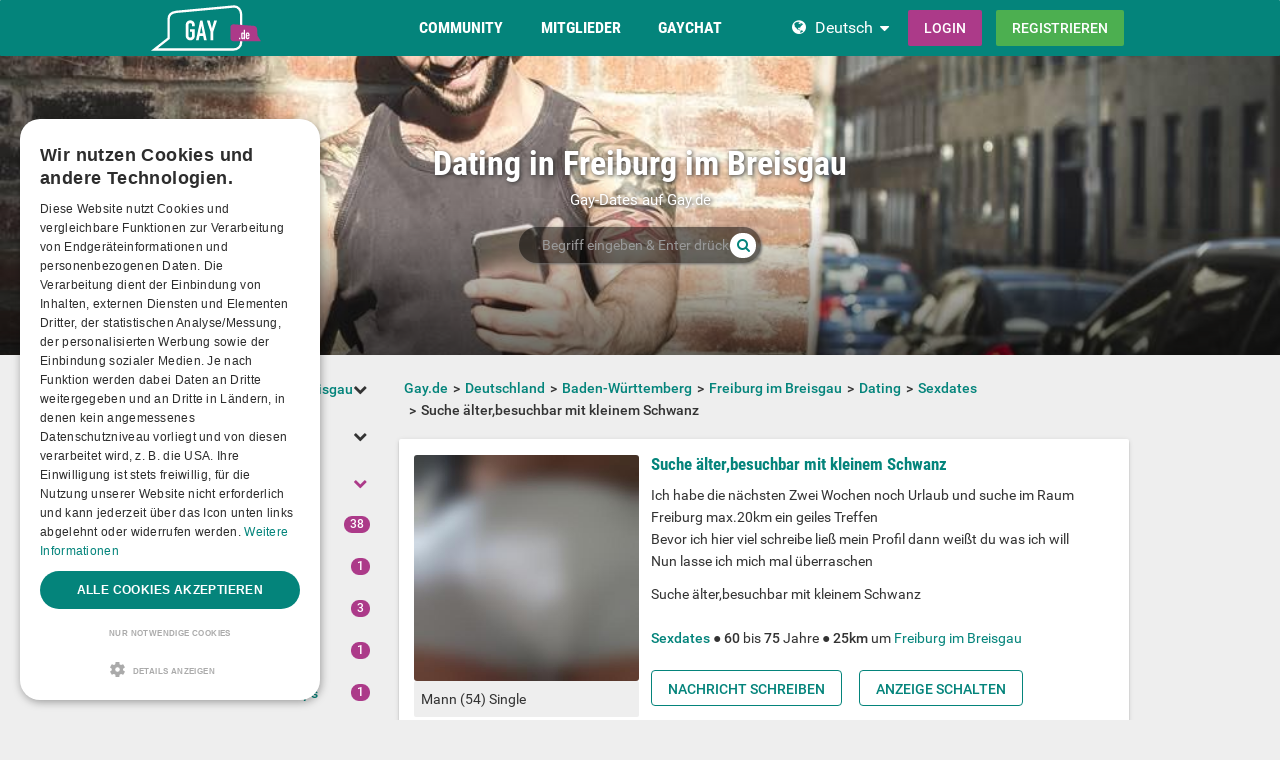

--- FILE ---
content_type: application/javascript
request_url: https://cdn.cookie-script.com/s/74de9b984fe70b87080a133e1206d623.js?t=20260127
body_size: 27929
content:
/*@cc_on;document.querySelectorAll||(document.querySelectorAll=function(e){var n,t=document.createElement('style'),i=[];for(document.documentElement.firstChild.appendChild(t),document._qsa=[],t.styleSheet.cssText=e+'{x-qsa:expression(document._qsa && document._qsa.push(this))}',window.scrollBy(0,0),t.parentNode.removeChild(t);document._qsa.length;)(n=document._qsa.shift()).style.removeAttribute('x-qsa'),i.push(n);return document._qsa=null,i}),document.querySelector||(document.querySelector=function(e){var t=document.querySelectorAll(e);return t.length?t[0]:null});@*/!function(){var t=function(e){return e.replace(/^\s+|\s+$/g,'')},n=function(e){return new RegExp('(^|\\s+)'+e+'(\\s+|$)')},i=function(e,t,n){for(var i=0;i<e.length;i++)t.call(n,e[i])};function e(e){this.element=e};e.prototype={add:function(){i(arguments,function(e){this.contains(e)||(this.element.className=t(this.element.className+' '+e))},this)},remove:function(){i(arguments,function(e){this.element.className=t(this.element.className.replace(n(e),' '))},this)},toggle:function(e){return this.contains(e)?(this.remove(e),!1):(this.add(e),!0)},contains:function(e){return n(e).test(this.element.className)},item:function(e){return this.element.className.split(/\s+/)[e]||null},replace:function(e,t){this.remove(e),this.add(t)}},'classList'in Element.prototype||Object.defineProperty(Element.prototype,'classList',{get:function(){return new e(this)}}),window.DOMTokenList&&!DOMTokenList.prototype.replace&&(DOMTokenList.prototype.replace=e.prototype.replace)}();Array.prototype.indexOf||(Array.prototype.indexOf=function(e,t){'use strict';var n;if(null==this)throw new TypeError('"this" is null or not defined');var c=Object(this),o=c.length>>>0;if(0===o)return-1;var i=0|t;if(i>=o)return-1;for(n=Math.max(i>=0?i:o-Math.abs(i),0);n<o;n++)if(n in c&&c[n]===e)return n;return-1});if(!(!!CookieScript&&!!CookieScript.instance)){var CookieScript=function(){this.version=20240422;this.initTime=null;this.saveTime='2024-06-20 06:12:05';this.consentTime=1718863925;this.onAcceptAll=function(){};this.onAccept=function(){};this.onReject=function(){};this.onClose=function(){};var m={core:null,other:null};function en(e){if(typeof e==='function'){m.other=e}
else if(typeof e==='object'){if(e.core){m.core=e.fn}}};Object.defineProperties(this,{onChangeIABCategoryMap:{set:en,enumerable:!1,configurable:!1},});function fn(e){if(m.core&&typeof m.core==='function'){m.core(e)};if(m.other&&typeof m.other==='function'){m.other(e)}};this.currentState=function(){var e={action:a('action')};var t=a('key');if(t){e.key=t};e.categories=L();return e};this.expireDays=function(){return Me};this.hash=function(){return Y};this.show=function(){E()};this.hide=function(){q();j()};this.categories=function(){return o};this.getCookieValueForQueryArg=function(){var e=b(),t=n.get(e);if(t){return e+'='+encodeURIComponent(t)};return''};this.dispatchEventNames=[];this.currentLang=null;this.iabCMP=null;this.tcString=undefined;this.googleAcString=undefined;this.getCMPId=function(){return Number(Fe)};this.getIABSdkUrl=function(){return Ne};this.getIABVendorsIds=function(){return Ge};this.getGoogleVendorsIds=function(){return We};this.getIABLegIntPurposes=function(){return Je};this.isCheckedIABCategoryMap=function(){return!1};this.IABEnableAdvertiserConsentMode=function(){return!1};this.getIABText=function(){return Oe};this.getIABTextTranslations=function(){return Ue};this.showIABSpecificTab=function(e){return!1};this.setCMPCookie=function(e){this.tcString=e;c('CMP',e)};this.getCMPCookie=function(){var e=a('CMP');this.tcString=e;return e};this.setGoogleACStringCookie=function(e){this.googleAcString=e;c('GoogleACString',e)};this.getGoogleACStringCookie=function(){var e=a('GoogleACString');this.googleAcString=e;return e};this.forceDispatchCSLoadEvent=function(){u('CookieScriptLoaded')};this.applyTranslation=function(e){z(e)};this.applyCurrentCookiesState=function(){G()};this.applyTranslationByCode=function(e,t){if(t===undefined){t={rebuildIab:!!document.querySelector('div[data-cs-maintab-content="setting_advertising"]')}};Ve(e,t)};this.acceptAllAction=function(){qe(!0);var e='acceptall',t=P(o),n=k();q();c('action','accept');f();H(o);J(o);O(o);w(!0,o);c('categories',JSON.stringify(t));g(!0);h(!0);F('accept',t.join(','));if(n){d(e,'')}
else{d('first'+e,'')};I(!0);j();zt();V();W();X('selectAll')};this.acceptAction=function(e,t){var s=k(),n;if(typeof e==='undefined'){n=je();H(n)}
else{if(Z){e.push('strict')};n=x(e);if(t==='undefined'){R(n)}};var i=P(n);if(n.length===o.length){f();g(!0);h(!0)}
else{f(n);g(!0,n);h(!0,n)};w(!0,n);J(n);O(n);C(n);T(n);if(i.length>0){c('action','accept');c('categories',JSON.stringify(i));F('accept',i.join(','));if(s){d('accept',i.join(','))}
else{d('firstaccept',i.join(','))}}
else{c('action','reject');c('categories',[]);F('reject','');if(s){d('reject','')}
else{d('firstreject','')}};if(t!=='undefined'&&t===!0){return};X('setOnlyChecked');q();I(n.length===o.length);j();Ct(n);V();W()};this.rejectAllAction=function(){qe(!1);H([]);var e=k();if(e){d('reject','')}
else{d('firstreject','')};c('action','reject');c('categories',JSON.stringify([]));F('reject','');C();T();q();I(!1);j();Tt();V();w(!1);W();g(!1);h(!1);X('rejectAll')};this.demoLoadView=function(){p('Warning is real site script')};var t=this,Kt='\n    <style data-type="cookiescriptstyles">\n      #cookiescript_injected {\r\n    background-color: #FFFFFF;\r\n    z-index: 999997;\r\n    opacity: 1;\r\n    font-size: 14px;\r\n    font-weight: normal;\r\n    font-family: \'Open Sans\', Arial, \'Trebuchet MS\', \'Segoe UI\', \'Helvetica\', sans-serif;\r\n    box-shadow: 1px 2px 8px 0 rgba(0, 0, 0, 0.35);\r\n    color: #2d2d2d;\r\n    box-sizing: border-box;\r\n}\r\n.cookiescript_checkbox_label {\r\n    cursor: pointer;\r\n    display: flex;\r\n    align-items: center;\r\n    padding:0 4px;\r\n    line-height: 1.5;\r\n    margin:0;\r\n\ttext-align: left;\r\n}\r\n.cookiescript_pre_header {\r\n    display: flex;\r\n    justify-content: flex-end;\r\n    align-items: center;\r\n    position: absolute;\r\n    top: 15px;\r\n    right: 15px;\r\n}\r\n#cookiescript_close {\r\n    font-size: 29px;\r\n    line-height: 13px;\r\n    cursor: pointer;\r\n    color: #2d2d2d;\r\n    height: 15px;\r\n    width: 15px;\r\n    margin: 0 0 0 10px;\r\n    padding: 0;\r\n    overflow: hidden;\r\n    letter-spacing: 0;\r\n    font-family: \'Trebuchet MS\', \'Arial\', sans-serif;\r\n    font-weight: 100;\r\n    opacity: 0.85;\r\n    z-index: 999999;\r\n    position: relative;\r\n    top: -1px;\r\n}\r\n\r\n#cookiescript_buttons {\r\n    display: flex;\r\n    flex-direction: row;\r\n    font-weight: 700;\r\n}\r\n#cookiescript_manage_wrap {\r\n    text-transform: uppercase;\r\n    text-align: center;\r\n    font-size: 12px;\r\n    letter-spacing: 0.4px;\r\n    font-weight: 700;\r\n}\r\n#cookiescript_manage {\r\n    display: inline;\r\n    cursor: pointer;\r\n    color: #2d2d2d;\r\n    opacity:0.85;\r\n    margin-left:-15px;\r\n}\r\n#cookiescript_manage #cookiescript_manageicon .cookiescript_gear {\r\n    fill: #2d2d2d;\r\n}\r\n#cookiescript_manage:hover #cookiescript_manageicon .cookiescript_gear {\r\n    fill: #04847b;;\r\n}\r\n\r\nsvg#cookiescript_manageicon {\r\n    width: 15px;\r\n    height: 15px;\r\n    display: inline;\r\n    margin: 0 5px 0 0;\r\n    padding: 0;\r\n    position: relative;\r\n    top: 3px;\r\n    vertical-align: baseline;\r\n}\r\n#cookiescript_header {\r\n    background-color: transparent;\r\n    z-index: 999998;\r\n    color: #2d2d2d;\r\n    font-size: 18px;\r\n    line-height: 1.3;\r\n    font-weight: 600;\r\n    letter-spacing: 0.4px;\r\n    opacity:1;\r\n}\r\n.cookiescript_checkbox {\r\n    display: flex;\r\n    flex-direction: row;\r\n}\r\ninput.cookiescript_checkbox_input {\r\n}\r\nspan.cookiescript_checkbox_text {\r\n    display: inline-block;\r\n    font-size: 12px;\r\n    margin: 0;\r\n    text-transform: uppercase;\r\n    font-weight: 600;\r\n    color: #2d2d2d;\r\n    letter-spacing: 1px;\r\n}\r\n\r\n#cookiescript_save {\r\n    border: 0;\r\n    transition: all 0.25s ease 0s;\r\n    background-color: #04847b;\r\n    color: #FFFFFF;\r\n    text-transform: uppercase;\r\n    font-size: 12px;\r\n    text-align: center;\r\n    line-height: 3.2;\r\n    letter-spacing: 0.4px;\r\n}\r\n\/*IE 9 fixes*\/\r\n@media screen and (min-width:0\\0) and (min-resolution: .001dpcm) {\r\n    .cookiescript_checkbox_label {\r\n        position: relative;\r\n        top:-10px;\r\n    }\r\n    #cookiescript_accept, #cookiescript_reject, #cookiescript_save{\r\n    \tdisplay: inline-block;\r\n    }\r\n    #cookiescript_buttons{\r\n    \ttext-align:center;\r\n    }\r\n}\r\n#cookiescript_save{\r\n}\r\n#cookiescript_reject {\r\n    border: 1px solid #2d2d2d;\r\n    text-align: center;\r\n    line-height: 3;\r\n    font-size: 12px;\r\n    text-transform: uppercase;\r\n    letter-spacing: 0.4px;\r\n    color: #2d2d2d;\r\n    background: #FFFFFF;\r\n}\r\n#cookiescript_accept {\r\n\ttransition: all 0.25s ease 0s;\r\n\ttext-transform: uppercase;\r\n\tfont-size: 12px;\r\n\ttext-align: center;\r\n\tletter-spacing: 0.4px;\r\n\tborder: 0;\r\n\tbackground-color: #04847b;\r\n\tcolor: #FFFFFF;\r\n\tline-height: 3.2;\r\n}\r\n\r\n#cookiescript_accept, #cookiescript_reject, #cookiescript_save {\r\n    font-weight: 700;\r\n    cursor: pointer;\r\n    white-space: nowrap;\r\n    transition-duration: 100ms;\r\n    transition-timing-function: ease-in-out;\r\n    min-width: 103px;\r\n}\r\n.cookiescript_bigger {\r\n    transform: scale(1.1);\r\n}\r\n#cookiescript_link {\r\n    text-decoration: none;\r\n    color: #2d2d2d;\r\n    font-size: 11px;\r\n    text-align: center;\r\n    font-weight: 400;\r\n    text-transform: uppercase;\r\n    opacity: 0.8;\r\n\tdisplay:inline !important;\r\n}\r\n\r\n#cookiescript_readmore,\r\n#cookiescript_reportlink,\r\n#cookiescript_cookiescriptlink {\r\n    border: 0;\r\n    padding: 0;\r\n    cursor: pointer;\r\n    margin: 0;\r\n    transition: all 100ms ease 0s;\r\n    background-color: transparent;\r\n    display: inline;\r\n    font-size: 12px;\r\n    text-decoration: none;\r\n}\r\n\r\n#cookiescript_readmore{\r\n    color: #04847b;\r\n}\r\n#cookiescript_reportlink,\r\n#cookiescript_cookiescriptlink {\r\n    color: #2d2d2d;\r\n}\r\n\r\n\r\n#cookiescript_readmore:hover,\r\n#cookiescript_reportlink:hover,\r\n#cookiescript_cookiescriptlink:hover {\r\n    text-decoration: underline;\r\n    color: #04847b;\r\n\r\n}\r\n\r\n#cookiescript_description {\r\n    color: #2d2d2d;\r\n    font-size: 12px;\r\n    letter-spacing: 0.3px;\r\n    line-height: 1.65;\r\n    font-weight: 400;\r\n}\r\n#cookiescript_checkboxs {\r\ndisplay:none !important;}\r\n#cookiescript_close:hover,\r\n#cookiescript_manage:hover,\r\n#cookiescript_link:hover\r\n{\r\n    opacity: 1;\r\n}\r\n\r\n#cookiescript_reject:hover {\r\n    background-color: #ebebeb;\r\n}\r\n\r\n#cookiescript_accept:hover{\r\n\tbackground-color: #198e86;\r\n}\r\n#cookiescript_save:hover {\r\n    background-color: #198e86;\r\n}\r\n\r\n#cookiescript_readmore:hover,\r\n#cookiescript_reportlink:hover,\r\n#cookiescript_cookiescriptlink:hover\r\n{\r\n    color: #198e86;\r\n}\r\n\r\n@media print{\r\n    #cookiescript_injected{\r\n        display:none;\r\n    }\r\n}\r\n\r\n\r\n\r\n\n#cookiescript_injected_fsd {\n    position: fixed;\n    left: 0;\n    top: 0;\n    width: 100%;\n    height: 100%;\n    background-color: rgba(17, 17, 17, 0.5) !important;\n    z-index: 999996;\n\toverflow-y: auto;\n}\n\n#cookiescript_fsd_wrapper {\n    \/*animation: expandBox 2s forwards;*\/\n    max-width: 950px;\n\twidth: 95%;\n    margin: 0 auto 3% auto;\n\ttop: 5%;\n    line-height: 18px;\n    letter-spacing: normal;\n    position: relative;\n    display: flex;\n    flex-direction: column;\n\tbackground-color: #f3f3f3;\n    z-index: 999997;\n    opacity: 1;\n    font-size: 14px;\n    font-weight: normal;\n    font-family: \'Open Sans\', Arial, \'Trebuchet MS\', \'Segoe UI\', \'Helvetica\', sans-serif;\n    box-shadow: 1px 2px 8px 0 rgba(0, 0, 0, 0.35);\n    color: #1C1C1C;\n    align-items: center;\n    overflow: visible;\n    outline: none;\n    max-height: 90%;\n    box-sizing: border-box;\n\tcursor: default;\n\tmin-height: 500px;\n}\n@keyframes expandBox {\n    from {\n        width: 10%;\n        margin-left:0;\n        overflow: hidden;\n        top:90%;\n        height: 5%;\n    }\n    to {\n        width: 95%;\n        margin-left:auto;\n        overflow: hidden;\n        top:5%;\n        height: 90%;\n    }\n}\n\n.cookiescript_fsd_header {\n\tmin-height: 57px;\n\tborder-bottom: 1px solid #e2e2e2;\n\twidth: 100%;\n\tdisplay: flex;\n\tflex-direction: row;\n\talign-items: center;\n\tbackground-color: #ffffff;\n}\n.cookiescript_fsd_logo_a{\n\tmargin-left: 23px;\n    text-decoration: none;\n}\n.cookiescript_fsd_logo{\n\theight: 27px;\n\twidth: auto;\n\tdisplay: block;\n\tmax-width: 100%;\n}\n.cookiescript_fsd_powered {\n    color: #666666;\n    font-size: 11px;\n    position: relative;\n    left: 31px;\n    top: 0;\n    line-height: 1;\n    text-decoration: none;\n    display: block;\n    height: 8px;\n}\n.cookiescript_fsd_language_drop_down {\n    position: absolute;\n    right: 67px;\n\ttop: 19px;\n}\n\n.cookiescript_fsd_main {\n    width: 100%;\n\tbackground-color: #ffffff;\n}\n\n.cookiescript_fsd_main_info {\n    padding: 20px 53px 30px 53px;\n    }\n\n.cookiescript_fsd_title {\n    background-color: transparent;\n    z-index: 999998;\n    color: #1C1C1C;\n    font-size: 24px;\n    line-height: 1.3;\n    font-weight: 700;\n    opacity:1;\n}\n\n.cookiescript_fsd_description {\n    color: #1C1C1C;\n    font-size: 14px;\n    line-height: 1.6;\n    font-weight: 400;\n    opacity: 0.85;\n\tmargin-top: 9px;\n}\n\n\n#cookiescript_fsd_wrapper #cookiescript_readmore{\n\tfont-size: 13px;\n\tcolor: #04847b;\n\ttext-decoration: none;\n}\n#cookiescript_fsd_wrapper #cookiescript_readmore:hover{\n\ttext-decoration: underline;\n}\n\n.cookiescript_fsd_tabs {\n    display: flex;\n    justify-content: space-around;\n    align-items: stretch;\n\tflex-direction: row;\n    width: 100%;\n}\n\n.cookiescript_fsd_tabs > div {\n\tcursor: pointer;\n\twidth: 50%;\n\ttext-transform: uppercase;\n\tfont-size: 16px;\n\ttext-align: center;\n\tline-height: 1.6;\n\tfont-weight: bold;\n\tborder-top: 2px solid transparent;\n\ttransition: all 300ms ease 0s;\n\tpadding: 10px 20px;\n\tdisplay: flex;\n\tjustify-content: center;\n\talign-items: center;\n\tbackground-color: #ffffff;\n}\n\n.cookiescript_fsd_tabs > .cookiescript_active {\n    border-top: 2px solid #04847b;\n    background-color: #f3f3f3;\n    color: #04847b;\n}\n\n.cookiescript_fsd_tabs_content {\n    background-color: #f3f3f3;\n    padding: 5px 50px 10px 50px;\n    width: 100%;\n    overflow-y: auto;\n    box-sizing: border-box;\n    flex-grow: 1;\n\t--scrollbar-width: 8px;\n\t--mask-height: 35px;\n\t--mask-image-content: linear-gradient( to bottom, transparent, black var(--mask-height), black calc(100% - var(--mask-height)), transparent );\n\t--mask-size-content: calc(100% - var(--scrollbar-width)) 100%;\n\t--mask-image-scrollbar: linear-gradient(black, black);\n\t--mask-size-scrollbar: var(--scrollbar-width) 100%;\n\tmask-image: var(--mask-image-content), var(--mask-image-scrollbar);\n\tmask-size: var(--mask-size-content), var(--mask-size-scrollbar);\n\tmask-position: 0 0, 100% 0;\n\tmask-repeat: no-repeat, no-repeat;\n\t-webkit-mask-image: var(--mask-image-content), var(--mask-image-scrollbar);\n\t-webkit-mask-size: var(--mask-size-content), var(--mask-size-scrollbar);\n\t-webkit-mask-position: 0 0, 100% 0;\n\t-webkit-mask-repeat: no-repeat, no-repeat;\n}\n\n.cookiescript_fsd_tabs_content .cookiescript_hidden {\n    opacity: 0;\n    height: 0 !important;\n    overflow: hidden;\n\tpadding: 0 !important;\n\tmin-height: 0 !important;\n}\n\n.cookiescript_fsd_category {\n    border-bottom: 1px solid #e2e2e2;\n    padding-top: 23px;\n    padding-bottom: 17px;\n    display: flex;\n    flex-direction: column;\n}\n\n.cookiescript_fsd_category:last-child {\n    border-bottom: 0;\n}\n\n.cookiescript_fsd_category .cookiescript_hidden {\n    opacity: 0;\n\toverflow-y: auto;\n\toverflow-x: hidden;\n\tpadding: 0 !important;\n\tmax-height: 0;\n\tmargin: 0;\n\theight: auto !important;\n\t\ttransition: max-height 300ms ease 200ms, opacity ease 200ms, margin-top 100ms ease 100ms;\n\t}\n\n.cookiescript_fsd_category_main {\n    align-items: center;\n    display: flex;\n    justify-content: space-between;\n}\n\n.cookiescript_fsd_category_info {\n    flex: 9;\n    padding-right: 10px;\n}\n\n.cookiescript_fsd_category_control {\n    flex: 1;\n    display: flex;\n    justify-content: center;\n}\n\n.cookiescript_fsd__category_name {\n    font-size: 16px;\n    font-weight: 700;\n\tmargin-bottom: 6px;\n}\n\n.cookiescript_category_description {\n\tfont-size: 13px;\n\tpadding-bottom: 5px;\n\tline-height: 1.6;\n}\n\n.cookiescript_fsd_cookies {\n\tborder: 1px solid #e2e2e2;\n\tborder-radius: 10px;\n\toverflow-y: auto;\n\tmargin-top: 15px;\n\tmax-height: 222px;\n\t\ttransition: max-height 300ms ease, opacity 200ms ease 300ms, margin-top 100ms ease 100ms;\n\t}\n\n.cookiescript_fsd_cookies caption {\n    font-weight: 600;\n    padding: 10px;\n    text-align: left;\n    color: #1C1C1C;\n    caption-side: top;\n}\n\n\n.cookiescript_fsd_cookies_control {\n    color: #04847b;\n    text-transform: uppercase;\n    font-size: 14px;\n    font-weight: 700;\n    position: relative;\n    display: flex;\n    align-items: center;\n    margin-right: auto;\n    margin-top: 10px;\n    cursor: pointer;\n}\n\n.cookiescript_fsd_cookies_control .cookiescript_hidden {\n    display: none;\n}\n\n.cookiescript_fsd_cookies_control  span{\n\tmargin-right: 7px;\n}\n\n.cookiescript_fsd_cookies_control svg {\n    width: 10px;\n    height: 10px;\n    font-size: 10px;\n}\n\n.cookiescript_fsd_cookies_control.active svg {\n    width: 10px;\n    height: 10px;\n    font-size: 10px;\n    transform: rotate(180deg);\n}\n\n.cookiescript_fsd_cookies_table {\n    width: 100%;\n}\n\n.cookiescript_fsd_cookies_table,\n.cookiescript_fsd_cookies_table tbody,\n.cookiescript_fsd_cookies_table thead,\n.cookiescript_fsd_cookies_table tr,\n.cookiescript_fsd_cookies_table th,\n.cookiescript_fsd_cookies_table td {\n    margin: 0;\n    padding: 0;\n    font: inherit;\n    vertical-align: baseline;\n    background-color: #ffffff;\n    border-spacing: 0;\n    border-collapse: collapse;\n}\n\n\n.cookiescript_fsd_cookies_table tr:last-child td{\n    border-bottom: 0;\n}\n\n.cookiescript_fsd_cookies_table td, .cookiescript_fsd_cookies_table th {\n    white-space: normal;\n    font-size: 13px;\n    text-align: left;\n    margin: 0;\n}\n.cookiescript_fsd_cookies_table th {\n\tfont-weight: 600;\n\tpadding: 8px 8px;\n\tline-height: 1.4;\n\tword-break: keep-all;\n\tvertical-align: middle;\n}\n\n.cookiescript_fsd_cookies_table td {\n\tpadding: 7px 8px;\n\tline-height: 1.6;\n\tvertical-align: top;\n\tfont-weight: 400;\n\tborder: 0;\n\tborder-top: 1px solid #e2e2e2;\n\tcolor: #1C1C1C;\n}\n\n.cookiescript_fsd_cookies_table th:last-child {\n    padding-right: 10px;\n}\n\n    .cookiescript_fsd_cookies_table td:nth-child(1), .cookiescript_fsd_cookies_table th:nth-child(1) {\n    padding-left: 15px;\n    word-break: normal;\n}\n\n.cookiescript_fsd_cookies_table td:nth-child(2) {\n    color: #04847b;\n}\n\n.cookiescript_fsd_cookies_table td:nth-child(3), .cookiescript_fsd_cookies_table th:nth-child(3) {\n    text-align: center;\n}\n\n.cookiescript_fsd_cookies_table.cookiescript_fsd_storage_table td:nth-child(2) {\n     color: #1C1C1C;\n}\n\n.cookiescript_vendor_name a{\n\ttext-decoration: underline;\n\tfont-weight: bold;\n\tcolor: #04847b;\n\tline-height: normal;\n\tborder: 0;\n\tpadding: 0;\n\tmargin: 0;\n\tbackground: transparent;\n\tfont-size: 13px;\n}\n.cookiescript_vendor_name a:hover {\n\ttext-decoration: underline;\n\tcolor: #04847b;\n}\n\n.cookiescript_fsd_footer {\n    border-top: 1px solid #e2e2e2;\n    width: 100%;\n\tbackground-color: #ffffff;\n    position: relative;\n}\n#cookiescript_fsd_wrapper #cookiescript_declarationwrap{\n\t\ttransition: opacity 200ms ease 0ms, height 0ms ease 200ms;\n\t}\n#cookiescript_fsd_wrapper #cookiescript_aboutwrap{\n\tfont-size: 13px;\n\tpadding: 23px 0;\n\tline-height: 1.6;\n\ttext-align: left;\n\tfont-weight: normal;\n\tbox-sizing: border-box;\n\ttransition: opacity 200ms ease 0ms;\n\toverflow: auto;\n\tmin-height: 181px;\n}\n\n#cookiescript_setting_advertising_wrap {\n    font-size: 12px;\n}\n\n#cookiescript_iab_type {\n    display: flex;\n    justify-content: center;\n    padding: 20px 0;\n    border-bottom: 1px solid #e2e2e2;\n    flex-wrap: wrap;\n}\n\n#cookiescript_iab_type > div {\n    cursor: pointer;\n    padding: 0 9px;\n    font-size: 11px;\n    font-weight: 600;\n    background: #f5f5f5;\n    color: #1C1C1C;\n    line-height: 2;\n    margin: 3px 5px;\n    white-space: nowrap;\n}\n\n#cookiescript_iab_type .cookiescript_active {\n    background: #04847b;\n    color: #FEFEFE;\n}\n\n\n.cookiescript_fsd_cookies::-webkit-scrollbar-track,\n.cookiescript_fsd_tabs_content::-webkit-scrollbar-track {\n    background-color: #DADADA;\n}\n\n.cookiescript_fsd_cookies::-webkit-scrollbar,\n.cookiescript_fsd_tabs_content::-webkit-scrollbar {\n    width: 8px;\n    height: 8px;\n}\n\n.cookiescript_fsd_cookies::-webkit-scrollbar-thumb,\n.cookiescript_fsd_tabs_content::-webkit-scrollbar-thumb {\n    background-color: #04847b;\n}\n\n\n\n@media screen and (min-width:0\\0) and (min-resolution: .001dpcm) {\n    #cookiescript_iab_type > div{\n        display:inline-block;\n    }\n}\n\n\/* --- OVERRIDE ----*\/\n\n#cookiescript_injected_fsd #cookiescript_close {\n\ttop: 20px;\n\tfont-size: 37px;\n\tright: 20px;\n\tcolor: #1C1C1C;\n\theight: 18px;\n\twidth: 18px;\n    position: absolute;\n    margin:0;\n}\n\n#cookiescript_injected_fsd #cookiescript_show_all_partners_button {\n    color: #04847b;\n    margin-bottom: 0;\n    margin-top: 12px;\n    display: inline-block;\n}\n\n#cookiescript_injected_fsd #cookiescript_buttons {\n    justify-content: flex-start;\n    padding: 5px 15px;\n    margin: 0;\n}\n\n#cookiescript_injected_fsd #cookiescript_accept, #cookiescript_injected_fsd #cookiescript_save, #cookiescript_injected_fsd #cookiescript_reject {\n\t\tflex-grow: unset;\n\t\tpadding: 0px 25px;\n\tmargin: 10px 5px;\n\tfont-size: 13px;\n\tline-height: 3;\n}\n#cookiescript_injected_fsd #cookiescript_buttons{\n\tflex-direction: row;\n}\n#cookiescript_injected_fsd #cookiescript_buttons #cookiescript_reject {\n    margin-right: auto;\n}\n\n#cookiescript_injected_fsd .cookiescript-iab-itemContainer {\n    border: 1px solid #e2e2e2;\n\tbackground-color: #ffffff;\n\tpadding: 10px;\n}\n\n#cookiescript_injected_fsd .cookiescript-iab-header,\n#cookiescript_injected_fsd .cookiescript-iab-itemHeader,\n#cookiescript_injected_fsd .cookiescript-iab-itemHeaderAction {\n    color: #1C1C1C;\n}\n\n#cookiescript_injected_fsd .cookiescript-iab-itemHeaderAction {\n    border-color: #1C1C1C;\n}\n\n#cookiescript_injected_fsd #cookiescript_accept {\n    background-color: #ffffff;\n    color: #4d4d4d;\n    border: 1px solid #4d4d4d;\n    order: 1}\n\n#cookiescript_injected_fsd #cookiescript_accept:hover {\n    background-color: #ebebeb;\n}\n\n#cookiescript_injected_fsd #cookiescript_reject {\n    background-color: #ffffff;\n    color: #4d4d4d;\n    border: 1px solid #4d4d4d;\n    order: 2}\n\n#cookiescript_injected_fsd #cookiescript_reject:hover {\n    background-color: #ebebeb;\n}\n\n#cookiescript_injected_fsd #cookiescript_save {\n    display: inline-block;\n    background-color: #04847b;\n    color: #ffffff;\n    border: 1px solid #04847b;\n    order: 3}\n\n#cookiescript_injected_fsd #cookiescript_save:hover {\n    background-color: #198e86;\n}\n.cookiescript_fsd_reportby{\n    position: absolute;\n    bottom: -20px;\n    right: 20px;\n    color: #FFFFFF;\n    display: inline;\n    font-size: 13px;\n}\n#cookiescript_fsd_reportlink, #cookiescript_fsd_cookiescriptlink {\n    border: 0;\n    padding: 0;\n    cursor: pointer;\n    margin: 0;\n    transition: all 100ms ease 0s;\n    background-color: transparent;\n    color: #FFFFFF;\n    display: inline;\n    font-size: 13px;\n    text-decoration: underline;\n}\n\n\n\n\n\n\n\/*Switches color reload*\/\n#cookiescript_injected_fsd .mdc-switch.mdc-switch--selected:enabled .mdc-switch__handle::after {\n    background: #04847b;\n}\n\n#cookiescript_injected_fsd .mdc-switch.mdc-switch--selected:enabled:hover:not(:focus):not(:active) .mdc-switch__handle::after {\n    background: #0c887f;\n}\n\n#cookiescript_injected_fsd .mdc-switch.mdc-switch--selected:enabled:focus:not(:active) .mdc-switch__handle::after {\n    background: #0c887f;\n}\n\n#cookiescript_injected_fsd .mdc-switch.mdc-switch--selected:enabled:active .mdc-switch__handle::after {\n    background: #0c887f;\n}\n\n#cookiescript_injected_fsd .mdc-switch.mdc-switch--selected:enabled:hover:not(:focus) .mdc-switch__ripple::before,\n#cookiescript_injected_fsd .mdc-switch.mdc-switch--selected:enabled:hover:not(:focus) .mdc-switch__ripple::after{\n    background: #04847b;\n}\n\n#cookiescript_injected_fsd .mdc-switch.mdc-switch--selected:enabled:focus .mdc-switch__ripple::before,\n#cookiescript_injected_fsd .mdc-switch.mdc-switch--selected:enabled:focus .mdc-switch__ripple::after {\n    background: #04847b;\n}\n\n#cookiescript_injected_fsd .mdc-switch.mdc-switch--selected:enabled:active .mdc-switch__ripple::before,\n#cookiescript_injected_fsd .mdc-switch.mdc-switch--selected:enabled:active .mdc-switch__ripple::after {\n    background: #04847b;\n}\n\n#cookiescript_injected_fsd .mdc-switch:enabled .mdc-switch__track::after {\n    background: #04847b;\n    opacity: 0.3;\n}\n\n#cookiescript_injected_fsd .mdc-switch:enabled:hover:not(:focus):not(:active) .mdc-switch__track::after {\n    background: #04847b;\n    opacity: 0.3;\n}\n\n#cookiescript_injected_fsd .mdc-switch:enabled:focus:not(:active) .mdc-switch__track::after {\n    background: #04847b;\n    opacity: 0.3;\n}\n\n#cookiescript_injected_fsd .mdc-switch:enabled:active .mdc-switch__track::after {\n    background: #04847b;\n    opacity: 0.3;\n}\n\n\n#cookiescript_fsd_wrapper {\n    border-radius: 25px;\n}\n.cookiescript_fsd_header {\n    border-radius: 25px 25px 0 0;\n}\n.cookiescript_fsd_footer {\n    border-radius: 0 0 25px 25px;\n}\n#cookiescript_iab_type > div {\n    border-radius: 25px;\n}\n.cookiescript_fsd_cookies::-webkit-scrollbar-track,\n.cookiescript_fsd_tabs_content::-webkit-scrollbar-track\n#cookiescript_iabwrap::-webkit-scrollbar-thumb,\n#cookiescript_aboutwrap::-webkit-scrollbar-thumb{\n    border-radius: 6px;\n}\n.cookiescript_fsd_cookies::-webkit-scrollbar-thumb,\n.cookiescript_fsd_tabs_content::-webkit-scrollbar-thumb,\n#cookiescript_iabwrap::-webkit-scrollbar-thumb,\n#cookiescript_aboutwrap::-webkit-scrollbar-thumb{\n    border-radius: 5px;\n}\n#cookiescript_injected_fsd #cookiescript_accept,\n#cookiescript_injected_fsd #cookiescript_save,\n#cookiescript_injected_fsd #cookiescript_reject{\n    border-radius: 30px;\n}\n\n@media only screen and (max-width: 414px) {\n    .cookiescript_fsd_header {\n        border-radius: 0;\n    }\n    .cookiescript_fsd_footer {\n        border-radius: 0;\n    }\n}\n@media only screen and (max-width: 414px) {\n\t#cookiescript_fsd_wrapper {\n\t\twidth: 100%;\n\t\theight: 100%;\n\t\tmax-height: 100%;\n\t\ttop: 0;\n\t\tborder-radius: 0;\n\t\tmargin: 0;\n\t}\n\n\t.cookiescript_fsd_main_info {\n\t\tpadding: 13px 20px;\n\t\toverflow-y: auto;\n\t\tmax-height: 140px;\n\t}\n\t.cookiescript_fsd_description{\n\t\tmargin-top: 8px;\n\t}\n\t.cookiescript_fsd_tabs > div {\n\t\tpadding: 6px;\n\t\tfont-size: 12px;\n\t}\n\n\t.cookiescript_fsd_tabs_content {\n\t\tpadding: 5px 20px 10px 20px;\n\t}\n\n\t.cookiescript_fsd_cookies_table thead {\n\t\tdisplay: none;\n\t}\n\n\t.cookiescript_fsd_cookies_table td {\n\t\tdisplay: flex;\n\t\tborder-bottom: 0px;\n\t}\n\n\t.cookiescript_fsd_cookies_table tr td:last-child {\n\t\tborder-bottom: 0;\n\t}\n\n\t.cookiescript_fsd_cookies_table td {\n\t\tborder-top: 0;\n\t}\n\n\t.cookiescript_fsd_cookies_table td::before {\n\t\tcontent: attr(label);\n\t\tfont-weight: bold;\n\t\twidth: 120px;\n\t\tmin-width: 120px;\n\t\ttext-align: left;\n\t}\n\n\t.cookiescript_fsd_cookies_table td:nth-child(2):before {\n\t\tcolor: #1C1C1C;\n\t}\n\n\t.cookiescript_category_description {\n\t\ttext-align: left;\n\t}\n\n\t.cookiescript_fsd_cookies_table td:nth-child(1),\n\t.cookiescript_fsd_cookies_table th:nth-child(1) {\n\t\tpadding-left: 7px;\n\t\tfont-weight: bold;\n\t\tborder-top: 1px solid #e2e2e2;\n\t}\n\n\t.cookiescript_fsd_cookies_table tr:nth-child(1) td:nth-child(1),\n\t.cookiescript_fsd_cookies_table tr:nth-child(1) th:nth-child(1) {\n\t\tborder-top: 0px;\n\t}\n\n\t.cookiescript_fsd_cookies_table td:last-child {\n\t\tborder-bottom: none;\n\t}\n\n\t.cookiescript_fsd_cookies_table tr:nth-child(even) {\n\t\tbackground: #f5f5f5;\n\t}\n\n\t.cookiescript_fsd_cookies_table tr:nth-child(even) td {\n\t\tborder-bottom: 0px solid #FFF;\n\t}\n\n\t#cookiescript_injected_fsd #cookiescript_buttons {\n\t\tmargin-bottom: 0;\n\t}\n\n\t#cookiescript_injected_fsd #cookiescript_buttons #cookiescript_accept,\n\t#cookiescript_injected_fsd #cookiescript_buttons #cookiescript_save,\n\t#cookiescript_injected_fsd #cookiescript_buttons #cookiescript_reject {\n\t\tflex-grow: 1;\n\t\tmargin-left: 10px;\n\t\tmargin-right: 10px;\n\t\tmargin-top: 5px;\n\t\tmargin-bottom: 5px;\n\t\tpadding: 0 15px;\n\t}\n\n\t.cookiescript_fsd_language_drop_down {\n\t\tright: 40px;\n\t}\n\n\t#cookiescript_injected_fsd #cookiescript_close{\n\t\tright:14px;\n\t}\n    .cookiescript_fsd_reportby {\n        position: relative;\n        bottom: 0;\n        right: auto;\n        color: #1C1C1C;\n        font-size: 12px;\n        padding: 0 20px 10px 21px;\n        max-width: 100%;\n        opacity: 0.8;\n        display: none;\n    }\n    #cookiescript_fsd_reportlink, #cookiescript_fsd_cookiescriptlink{\n        color: #1C1C1C;\n        font-size: 12px;\n    }\n\n}\n\n\n\r\n\r\n\r\n.cookiescript_rtl {\r\n    direction:rtl;\r\n}\r\n\r\n\/*Start Checkboxes*\/\r\n#cookiescript_injected_fsd .mdc-checkbox,\r\n#cookiescript_injected .mdc-checkbox {\r\n    box-sizing: content-box !important;\r\n}\r\n#cookiescript_injected_fsd .mdc-checkbox__native-control,\r\n#cookiescript_injected .mdc-checkbox__native-control {\r\n    display: block;\r\n    z-index: 1;\r\n}\r\n#cookiescript_injected_fsd .mdc-checkbox .mdc-checkbox__native-control:focus~.mdc-checkbox__background::before, \r\n#cookiescript_injected .mdc-checkbox .mdc-checkbox__native-control:focus~.mdc-checkbox__background::before, \r\n#cookiescript_injected_fsd .mdc-checkbox .mdc-checkbox__native-control:indeterminate~.mdc-checkbox__background::before,\r\n#cookiescript_injected .mdc-checkbox .mdc-checkbox__native-control:indeterminate~.mdc-checkbox__background::before {\r\n    background-color: #FFFFFF;\r\n}\r\n#cookiescript_injected .mdc-checkbox,#cookiescript_injected_fsd .mdc-checkbox{display:inline-block;position:relative;flex:0 0 18px;box-sizing:content-box;width:18px;height:18px;line-height:0;white-space:nowrap;cursor:pointer;vertical-align:bottom;padding:11px}#cookiescript_injected .mdc-checkbox .mdc-checkbox__native-control:checked~.mdc-checkbox__background::before,#cookiescript_injected .mdc-checkbox .mdc-checkbox__native-control:indeterminate~.mdc-checkbox__background::before,#cookiescript_injected_fsd .mdc-checkbox .mdc-checkbox__native-control:checked~.mdc-checkbox__background::before,#cookiescript_injected_fsd .mdc-checkbox .mdc-checkbox__native-control:indeterminate~.mdc-checkbox__background::before{background-color:#04847b}@supports not (-ms-ime-align:auto){#cookiescript_injected .mdc-checkbox .mdc-checkbox__native-control:checked~.mdc-checkbox__background::before,#cookiescript_injected .mdc-checkbox .mdc-checkbox__native-control:indeterminate~.mdc-checkbox__background::before,#cookiescript_injected_fsd .mdc-checkbox .mdc-checkbox__native-control:checked~.mdc-checkbox__background::before,#cookiescript_injected_fsd .mdc-checkbox .mdc-checkbox__native-control:indeterminate~.mdc-checkbox__background::before{background-color:var(--mdc-theme-secondary, #04847b)}}#cookiescript_injected .mdc-checkbox .mdc-checkbox__background,#cookiescript_injected_fsd .mdc-checkbox .mdc-checkbox__background{top:11px;left:11px}#cookiescript_injected .mdc-checkbox .mdc-checkbox__background::before,#cookiescript_injected_fsd .mdc-checkbox .mdc-checkbox__background::before{top:-13px;left:-13px;width:40px;height:40px}#cookiescript_injected .mdc-checkbox .mdc-checkbox__native-control,#cookiescript_injected_fsd .mdc-checkbox .mdc-checkbox__native-control{top:0;right:0;left:0;width:40px;height:40px}#cookiescript_injected .mdc-checkbox__native-control:enabled:not(:checked):not(:indeterminate)~.mdc-checkbox__background,#cookiescript_injected_fsd .mdc-checkbox__native-control:enabled:not(:checked):not(:indeterminate)~.mdc-checkbox__background{border-color:#2d2d2d;background-color:transparent}#cookiescript_injected .mdc-checkbox__native-control:enabled:checked~.mdc-checkbox__background,#cookiescript_injected .mdc-checkbox__native-control:enabled:indeterminate~.mdc-checkbox__background,#cookiescript_injected_fsd .mdc-checkbox__native-control:enabled:checked~.mdc-checkbox__background,#cookiescript_injected_fsd .mdc-checkbox__native-control:enabled:indeterminate~.mdc-checkbox__background{border-color:#04847b;background-color:#04847b}#cookiescript_injected .mdc-checkbox__native-control[disabled]:not(:checked):not(:indeterminate)~.mdc-checkbox__background,#cookiescript_injected_fsd .mdc-checkbox__native-control[disabled]:not(:checked):not(:indeterminate)~.mdc-checkbox__background{border-color:rgba(4,132,123,0.26);background-color:transparent}#cookiescript_injected .mdc-checkbox__native-control[disabled]:checked~.mdc-checkbox__background,#cookiescript_injected .mdc-checkbox__native-control[disabled]:indeterminate~.mdc-checkbox__background,#cookiescript_injected_fsd .mdc-checkbox__native-control[disabled]:checked~.mdc-checkbox__background,#cookiescript_injected_fsd .mdc-checkbox__native-control[disabled]:indeterminate~.mdc-checkbox__background{border-color:transparent;background-color:rgba(4,132,123,0.26)}#cookiescript_injected .mdc-checkbox__native-control:enabled~.mdc-checkbox__background .mdc-checkbox__checkmark,#cookiescript_injected_fsd .mdc-checkbox__native-control:enabled~.mdc-checkbox__background .mdc-checkbox__checkmark{color:#FFFFFF}#cookiescript_injected .mdc-checkbox__native-control:disabled~.mdc-checkbox__background .mdc-checkbox__checkmark,#cookiescript_injected_fsd .mdc-checkbox__native-control:disabled~.mdc-checkbox__background .mdc-checkbox__checkmark{color:#FFFFFF}#cookiescript_injected .mdc-checkbox__background,#cookiescript_injected_fsd .mdc-checkbox__background{display:inline-flex;position:absolute;align-items:center;justify-content:center;box-sizing:border-box;width:18px;height:18px;border:2px solid #04847b;border-radius:2px;background-color:transparent;pointer-events:none;will-change:background-color,border-color;transition:background-color 90ms 0s cubic-bezier(.4,0,.6,1),border-color 90ms 0s cubic-bezier(.4,0,.6,1)}#cookiescript_injected .mdc-checkbox__background .mdc-checkbox__background::before,#cookiescript_injected_fsd .mdc-checkbox__background .mdc-checkbox__background::before{background-color:#000}@supports not (-ms-ime-align:auto){#cookiescript_injected .mdc-checkbox__checkmark,#cookiescript_injected_fsd .mdc-checkbox__checkmark{position:absolute;top:0;right:0;bottom:0;left:0;width:100%;opacity:0;transition:opacity 180ms 0s cubic-bezier(.4,0,.6,1)}#cookiescript_injected .mdc-checkbox__checkmark-path,#cookiescript_injected_fsd .mdc-checkbox__checkmark-path{transition:stroke-dashoffset 180ms 0s cubic-bezier(.4,0,.6,1);stroke:currentColor;stroke-width:3.12px;stroke-dashoffset:29.7833385;stroke-dasharray:29.7833385}#cookiescript_injected .mdc-checkbox__native-control:checked~.mdc-checkbox__background,#cookiescript_injected .mdc-checkbox__native-control:indeterminate~.mdc-checkbox__background,#cookiescript_injected_fsd .mdc-checkbox__native-control:checked~.mdc-checkbox__background,#cookiescript_injected_fsd .mdc-checkbox__native-control:indeterminate~.mdc-checkbox__background{transition:border-color 90ms 0s cubic-bezier(0,0,.2,1),background-color 90ms 0s cubic-bezier(0,0,.2,1)}#cookiescript_injected .mdc-checkbox__native-control:checked~.mdc-checkbox__background .mdc-checkbox__checkmark-path,#cookiescript_injected .mdc-checkbox__native-control:indeterminate~.mdc-checkbox__background .mdc-checkbox__checkmark-path,#cookiescript_injected_fsd .mdc-checkbox__native-control:checked~.mdc-checkbox__background .mdc-checkbox__checkmark-path,#cookiescript_injected_fsd .mdc-checkbox__native-control:indeterminate~.mdc-checkbox__background .mdc-checkbox__checkmark-path{stroke-dashoffset:0}#cookiescript_injected .mdc-checkbox__background::before,#cookiescript_injected_fsd .mdc-checkbox__background::before{position:absolute;-webkit-transform:scale(0,0);transform:scale(0,0);border-radius:50%;opacity:0;pointer-events:none;content:"";will-change:opacity,transform;transition:opacity 90ms 0s cubic-bezier(.4,0,.6,1),-webkit-transform 90ms 0s cubic-bezier(.4,0,.6,1);transition:opacity 90ms 0s cubic-bezier(.4,0,.6,1),transform 90ms 0s cubic-bezier(.4,0,.6,1);transition:opacity 90ms 0s cubic-bezier(.4,0,.6,1),transform 90ms 0s cubic-bezier(.4,0,.6,1),-webkit-transform 90ms 0s cubic-bezier(.4,0,.6,1)}#cookiescript_injected .mdc-checkbox__native-control:focus~.mdc-checkbox__background::before,#cookiescript_injected_fsd .mdc-checkbox__native-control:focus~.mdc-checkbox__background::before{-webkit-transform:scale(1);transform:scale(1);opacity:.12;transition:opacity 80ms 0s cubic-bezier(0,0,.2,1),-webkit-transform 80ms 0s cubic-bezier(0,0,.2,1);transition:opacity 80ms 0s cubic-bezier(0,0,.2,1),transform 80ms 0s cubic-bezier(0,0,.2,1);transition:opacity 80ms 0s cubic-bezier(0,0,.2,1),transform 80ms 0s cubic-bezier(0,0,.2,1),-webkit-transform 80ms 0s cubic-bezier(0,0,.2,1)}#cookiescript_injected .mdc-checkbox__native-control,#cookiescript_injected_fsd .mdc-checkbox__native-control{position:absolute;margin:0;padding:0;opacity:0;cursor:inherit}#cookiescript_injected .mdc-checkbox__native-control:disabled,#cookiescript_injected_fsd .mdc-checkbox__native-control:disabled{cursor:default;pointer-events:none}#cookiescript_injected .mdc-checkbox__native-control:checked~.mdc-checkbox__background .mdc-checkbox__checkmark,#cookiescript_injected_fsd .mdc-checkbox__native-control:checked~.mdc-checkbox__background .mdc-checkbox__checkmark{transition:opacity 180ms 0s cubic-bezier(0,0,.2,1),-webkit-transform 180ms 0s cubic-bezier(0,0,.2,1);transition:opacity 180ms 0s cubic-bezier(0,0,.2,1),transform 180ms 0s cubic-bezier(0,0,.2,1);transition:opacity 180ms 0s cubic-bezier(0,0,.2,1),transform 180ms 0s cubic-bezier(0,0,.2,1),-webkit-transform 180ms 0s cubic-bezier(0,0,.2,1);opacity:1}#cookiescript_injected .mdc-checkbox__native-control:indeterminate~.mdc-checkbox__background .mdc-checkbox__checkmark,#cookiescript_injected_fsd .mdc-checkbox__native-control:indeterminate~.mdc-checkbox__background .mdc-checkbox__checkmark{-webkit-transform:rotate(45deg);transform:rotate(45deg);opacity:0;transition:opacity 90ms 0s cubic-bezier(.4,0,.6,1),-webkit-transform 90ms 0s cubic-bezier(.4,0,.6,1);transition:opacity 90ms 0s cubic-bezier(.4,0,.6,1),transform 90ms 0s cubic-bezier(.4,0,.6,1);transition:opacity 90ms 0s cubic-bezier(.4,0,.6,1),transform 90ms 0s cubic-bezier(.4,0,.6,1),-webkit-transform 90ms 0s cubic-bezier(.4,0,.6,1)}#cookiescript_injected .mdc-checkbox,#cookiescript_injected_fsd .mdc-checkbox{-webkit-tap-highlight-color:transparent}}\r\n\/*End Checkboxes*\/\r\n\r\n\r\n\/*Start Toggle*\/\r\n\r\n#cookiescript_injected .mdc-elevation-overlay,#cookiescript_injected_fsd .mdc-elevation-overlay{position:absolute;border-radius:inherit;pointer-events:none;opacity:0;transition:opacity 280ms cubic-bezier(.4,0,.2,1);background-color:#fff}#cookiescript_injected .mdc-switch,#cookiescript_injected_fsd .mdc-switch{align-items:center;background:0 0;border:none;cursor:pointer;display:inline-flex;flex-shrink:0;margin:0;outline:0;overflow:visible;padding:0;position:relative}#cookiescript_injected .mdc-switch:disabled,#cookiescript_injected_fsd .mdc-switch:disabled{cursor:default;pointer-events:none}#cookiescript_injected .mdc-switch input[type=checkbox],#cookiescript_injected_fsd .mdc-switch input[type=checkbox]{display:none;visibility:hidden}#cookiescript_injected .mdc-switch__track,#cookiescript_injected_fsd .mdc-switch__track{overflow:hidden;position:relative;width:100%}#cookiescript_injected .mdc-switch__track::after,#cookiescript_injected .mdc-switch__track::before,#cookiescript_injected_fsd .mdc-switch__track::after,#cookiescript_injected_fsd .mdc-switch__track::before{border:1px solid transparent;border-radius:inherit;box-sizing:border-box;content:"";height:100%;left:0;position:absolute;width:100%}#cookiescript_injected .mdc-switch__track::before,#cookiescript_injected_fsd .mdc-switch__track::before{transition:-webkit-transform 75ms 0s cubic-bezier(0,0,.2,1);transition:transform 75ms 0s cubic-bezier(0,0,.2,1);-webkit-transform:translateX(0);transform:translateX(0)}#cookiescript_injected .mdc-switch__track::after,#cookiescript_injected_fsd .mdc-switch__track::after{transition:-webkit-transform 75ms 0s cubic-bezier(.4,0,.6,1);transition:transform 75ms 0s cubic-bezier(.4,0,.6,1);-webkit-transform:translateX(-100%);transform:translateX(-100%)}#cookiescript_injected .mdc-switch__track[dir=rtl]::after,#cookiescript_injected [dir=rtl] .mdc-switch__track::after,#cookiescript_injected_fsd .mdc-switch__track[dir=rtl]::after,#cookiescript_injected_fsd [dir=rtl] .mdc-switch__track::after{-webkit-transform:translateX(100%);transform:translateX(100%)}#cookiescript_injected .mdc-switch--selected .mdc-switch__track::before,#cookiescript_injected_fsd .mdc-switch--selected .mdc-switch__track::before{transition:-webkit-transform 75ms 0s cubic-bezier(.4,0,.6,1);transition:transform 75ms 0s cubic-bezier(.4,0,.6,1);-webkit-transform:translateX(100%);transform:translateX(100%)}#cookiescript_injected .mdc-switch--selected .mdc-switch__track[dir=rtl]::before,#cookiescript_injected [dir=rtl] .mdc-switch--selected .mdc-switch__track::before,#cookiescript_injected_fsd .mdc-switch--selected .mdc-switch__track[dir=rtl]::before,#cookiescript_injected_fsd [dir=rtl] .mdc-switch--selected .mdc-switch__track::before{-webkit-transform:translateX(-100%);transform:translateX(-100%)}#cookiescript_injected .mdc-switch--selected .mdc-switch__track::after,#cookiescript_injected_fsd .mdc-switch--selected .mdc-switch__track::after{transition:-webkit-transform 75ms 0s cubic-bezier(0,0,.2,1);transition:transform 75ms 0s cubic-bezier(0,0,.2,1);-webkit-transform:translateX(0);transform:translateX(0)}#cookiescript_injected .mdc-switch__handle-track,#cookiescript_injected_fsd .mdc-switch__handle-track{height:100%;pointer-events:none;position:absolute;top:0;transition:-webkit-transform 75ms 0s cubic-bezier(.4,0,.2,1);transition:transform 75ms 0s cubic-bezier(.4,0,.2,1);left:0;right:auto;-webkit-transform:translateX(0);transform:translateX(0)}#cookiescript_injected .mdc-switch__handle-track[dir=rtl],#cookiescript_injected [dir=rtl] .mdc-switch__handle-track,#cookiescript_injected_fsd .mdc-switch__handle-track[dir=rtl],#cookiescript_injected_fsd [dir=rtl] .mdc-switch__handle-track{left:auto;right:0}#cookiescript_injected .mdc-switch--selected .mdc-switch__handle-track,#cookiescript_injected_fsd .mdc-switch--selected .mdc-switch__handle-track{-webkit-transform:translateX(100%);transform:translateX(100%)}#cookiescript_injected .mdc-switch--selected .mdc-switch__handle-track[dir=rtl],#cookiescript_injected [dir=rtl] .mdc-switch--selected .mdc-switch__handle-track,#cookiescript_injected_fsd .mdc-switch--selected .mdc-switch__handle-track[dir=rtl],#cookiescript_injected_fsd [dir=rtl] .mdc-switch--selected .mdc-switch__handle-track{-webkit-transform:translateX(-100%);transform:translateX(-100%)}#cookiescript_injected .mdc-switch__handle,#cookiescript_injected_fsd .mdc-switch__handle{display:flex;pointer-events:auto;position:absolute;top:50%;-webkit-transform:translateY(-50%);transform:translateY(-50%);left:0;right:auto}#cookiescript_injected .mdc-switch__handle[dir=rtl],#cookiescript_injected [dir=rtl] .mdc-switch__handle,#cookiescript_injected_fsd .mdc-switch__handle[dir=rtl],#cookiescript_injected_fsd [dir=rtl] .mdc-switch__handle{left:auto;right:0}#cookiescript_injected .mdc-switch__handle::after,#cookiescript_injected .mdc-switch__handle::before,#cookiescript_injected_fsd .mdc-switch__handle::after,#cookiescript_injected_fsd .mdc-switch__handle::before{border:1px solid transparent;border-radius:inherit;box-sizing:border-box;content:"";width:100%;height:100%;left:0;position:absolute;top:0;transition:background-color 75ms 0s cubic-bezier(.4,0,.2,1),border-color 75ms 0s cubic-bezier(.4,0,.2,1);z-index:-1}#cookiescript_injected .mdc-switch__shadow,#cookiescript_injected_fsd .mdc-switch__shadow{border-radius:inherit;bottom:0;left:0;position:absolute;right:0;top:0}#cookiescript_injected .mdc-elevation-overlay,#cookiescript_injected_fsd .mdc-elevation-overlay{bottom:0;left:0;right:0;top:0}#cookiescript_injected .mdc-switch__ripple,#cookiescript_injected_fsd .mdc-switch__ripple{left:50%;position:absolute;top:50%;-webkit-transform:translate(-50%,-50%);transform:translate(-50%,-50%);z-index:-1}#cookiescript_injected .mdc-switch:disabled .mdc-switch__ripple,#cookiescript_injected_fsd .mdc-switch:disabled .mdc-switch__ripple{display:none}#cookiescript_injected .mdc-switch__icons,#cookiescript_injected_fsd .mdc-switch__icons{height:100%;position:relative;width:100%;z-index:1}#cookiescript_injected .mdc-switch__icon,#cookiescript_injected_fsd .mdc-switch__icon{bottom:0;left:0;margin:auto;position:absolute;right:0;top:0;opacity:0;transition:opacity 30ms 0s cubic-bezier(.4,0,1,1)}#cookiescript_injected .mdc-switch--selected .mdc-switch__icon--on,#cookiescript_injected .mdc-switch--unselected .mdc-switch__icon--off,#cookiescript_injected_fsd .mdc-switch--selected .mdc-switch__icon--on,#cookiescript_injected_fsd .mdc-switch--unselected .mdc-switch__icon--off{opacity:1;transition:opacity 45ms 30ms cubic-bezier(0,0,.2,1)}#cookiescript_injected .mdc-switch,#cookiescript_injected_fsd .mdc-switch{will-change:transform,opacity}@-webkit-keyframes mdc-ripple-fg-radius-in{from{-webkit-animation-timing-function:cubic-bezier(.4,0,.2,1);animation-timing-function:cubic-bezier(.4,0,.2,1);-webkit-transform:translate(0) scale(1);transform:translate(0) scale(1)}to{-webkit-transform:translate(0) scale(1);transform:translate(0) scale(1)}}@keyframes mdc-ripple-fg-radius-in{from{-webkit-animation-timing-function:cubic-bezier(.4,0,.2,1);animation-timing-function:cubic-bezier(.4,0,.2,1);-webkit-transform:translate(0) scale(1);transform:translate(0) scale(1)}to{-webkit-transform:translate(0) scale(1);transform:translate(0) scale(1)}}@-webkit-keyframes mdc-ripple-fg-opacity-in{from{-webkit-animation-timing-function:linear;animation-timing-function:linear;opacity:0}to{opacity:.1}}@keyframes mdc-ripple-fg-opacity-in{from{-webkit-animation-timing-function:linear;animation-timing-function:linear;opacity:0}to{opacity:.1}}@-webkit-keyframes mdc-ripple-fg-opacity-out{from{-webkit-animation-timing-function:linear;animation-timing-function:linear;opacity:.1}to{opacity:0}}@keyframes mdc-ripple-fg-opacity-out{from{-webkit-animation-timing-function:linear;animation-timing-function:linear;opacity:.1}to{opacity:0}}#cookiescript_injected .mdc-switch .mdc-switch__ripple::after,#cookiescript_injected .mdc-switch .mdc-switch__ripple::before,#cookiescript_injected_fsd .mdc-switch .mdc-switch__ripple::after,#cookiescript_injected_fsd .mdc-switch .mdc-switch__ripple::before{position:absolute;border-radius:50%;opacity:0;pointer-events:none;content:""}#cookiescript_injected .mdc-switch .mdc-switch__ripple::before,#cookiescript_injected_fsd .mdc-switch .mdc-switch__ripple::before{transition:opacity 15ms linear,background-color 15ms linear;z-index:1}#cookiescript_injected .mdc-switch .mdc-switch__ripple::after,#cookiescript_injected_fsd .mdc-switch .mdc-switch__ripple::after{z-index:0}#cookiescript_injected .mdc-switch.mdc-ripple-upgraded .mdc-switch__ripple::before,#cookiescript_injected_fsd .mdc-switch.mdc-ripple-upgraded .mdc-switch__ripple::before{-webkit-transform:scale(1);transform:scale(1)}#cookiescript_injected .mdc-switch.mdc-ripple-upgraded .mdc-switch__ripple::after,#cookiescript_injected_fsd .mdc-switch.mdc-ripple-upgraded .mdc-switch__ripple::after{top:0;left:0;-webkit-transform:scale(0);transform:scale(0);-webkit-transform-origin:center center;transform-origin:center center}#cookiescript_injected .mdc-switch.mdc-ripple-upgraded--unbounded .mdc-switch__ripple::after,#cookiescript_injected_fsd .mdc-switch.mdc-ripple-upgraded--unbounded .mdc-switch__ripple::after{top:0;left:0}#cookiescript_injected .mdc-switch.mdc-ripple-upgraded--foreground-activation .mdc-switch__ripple::after,#cookiescript_injected_fsd .mdc-switch.mdc-ripple-upgraded--foreground-activation .mdc-switch__ripple::after{-webkit-animation:mdc-ripple-fg-radius-in 225ms forwards,mdc-ripple-fg-opacity-in 75ms forwards;animation:mdc-ripple-fg-radius-in 225ms forwards,mdc-ripple-fg-opacity-in 75ms forwards}#cookiescript_injected .mdc-switch.mdc-ripple-upgraded--foreground-deactivation .mdc-switch__ripple::after,#cookiescript_injected_fsd .mdc-switch.mdc-ripple-upgraded--foreground-deactivation .mdc-switch__ripple::after{-webkit-animation:mdc-ripple-fg-opacity-out 150ms;animation:mdc-ripple-fg-opacity-out 150ms;-webkit-transform:translate(0) scale(1);transform:translate(0) scale(1)}#cookiescript_injected .mdc-switch .mdc-switch__ripple::after,#cookiescript_injected .mdc-switch .mdc-switch__ripple::before,#cookiescript_injected_fsd .mdc-switch .mdc-switch__ripple::after,#cookiescript_injected_fsd .mdc-switch .mdc-switch__ripple::before{top:calc(50% - 50%);left:calc(50% - 50%);width:100%;height:100%}#cookiescript_injected .mdc-switch.mdc-ripple-upgraded .mdc-switch__ripple::after,#cookiescript_injected .mdc-switch.mdc-ripple-upgraded .mdc-switch__ripple::before,#cookiescript_injected_fsd .mdc-switch.mdc-ripple-upgraded .mdc-switch__ripple::after,#cookiescript_injected_fsd .mdc-switch.mdc-ripple-upgraded .mdc-switch__ripple::before{top:0;left:0;width:0;height:0}#cookiescript_injected .mdc-switch.mdc-ripple-upgraded .mdc-switch__ripple::after,#cookiescript_injected_fsd .mdc-switch.mdc-ripple-upgraded .mdc-switch__ripple::after{width:0;height:0}#cookiescript_injected .mdc-switch,#cookiescript_injected_fsd .mdc-switch{width:36px}#cookiescript_injected .mdc-switch.mdc-switch--selected:enabled .mdc-switch__handle::after{background:}#cookiescript_injected .mdc-switch.mdc-switch--selected:enabled:hover:not(:focus):not(:active) .mdc-switch__handle::after{background:}#cookiescript_injected .mdc-switch.mdc-switch--selected:enabled:focus:not(:active) .mdc-switch__handle::after{background:}#cookiescript_injected .mdc-switch.mdc-switch--selected:enabled:active .mdc-switch__handle::after{background:}#cookiescript_injected .mdc-switch.mdc-switch--selected:disabled .mdc-switch__handle::after,#cookiescript_injected_fsd .mdc-switch.mdc-switch--selected:disabled .mdc-switch__handle::after{background:#424242}#cookiescript_injected .mdc-switch.mdc-switch--unselected:enabled .mdc-switch__handle::after,#cookiescript_injected_fsd .mdc-switch.mdc-switch--unselected:enabled .mdc-switch__handle::after{background:#616161}#cookiescript_injected .mdc-switch.mdc-switch--unselected:enabled:hover:not(:focus):not(:active) .mdc-switch__handle::after,#cookiescript_injected_fsd .mdc-switch.mdc-switch--unselected:enabled:hover:not(:focus):not(:active) .mdc-switch__handle::after{background:#212121}#cookiescript_injected .mdc-switch.mdc-switch--unselected:enabled:focus:not(:active) .mdc-switch__handle::after,#cookiescript_injected_fsd .mdc-switch.mdc-switch--unselected:enabled:focus:not(:active) .mdc-switch__handle::after{background:#212121}#cookiescript_injected .mdc-switch.mdc-switch--unselected:enabled:active .mdc-switch__handle::after,#cookiescript_injected_fsd .mdc-switch.mdc-switch--unselected:enabled:active .mdc-switch__handle::after{background:#212121}#cookiescript_injected .mdc-switch.mdc-switch--unselected:disabled .mdc-switch__handle::after,#cookiescript_injected_fsd .mdc-switch.mdc-switch--unselected:disabled .mdc-switch__handle::after{background:#424242}#cookiescript_injected .mdc-switch .mdc-switch__handle::before,#cookiescript_injected_fsd .mdc-switch .mdc-switch__handle::before{background:#fff}#cookiescript_injected .mdc-switch:enabled .mdc-switch__shadow,#cookiescript_injected_fsd .mdc-switch:enabled .mdc-switch__shadow{box-shadow:0 2px 1px -1px rgba(0,0,0,.2),0 1px 1px 0 rgba(0,0,0,.14),0 1px 3px 0 rgba(0,0,0,.12);--mdc-elevation-box-shadow-for-gss:0px 2px 1px -1px rgba(0, 0, 0, 0.2),0px 1px 1px 0px rgba(0, 0, 0, 0.14),0px 1px 3px 0px rgba(0, 0, 0, 0.12)}#cookiescript_injected .mdc-switch:disabled .mdc-switch__shadow,#cookiescript_injected_fsd .mdc-switch:disabled .mdc-switch__shadow{box-shadow:0 0 0 0 rgba(0,0,0,.2),0 0 0 0 rgba(0,0,0,.14),0 0 0 0 rgba(0,0,0,.12);--mdc-elevation-box-shadow-for-gss:0px 0px 0px 0px rgba(0, 0, 0, 0.2),0px 0px 0px 0px rgba(0, 0, 0, 0.14),0px 0px 0px 0px rgba(0, 0, 0, 0.12)}#cookiescript_injected .mdc-switch .mdc-switch__handle,#cookiescript_injected_fsd .mdc-switch .mdc-switch__handle{height:20px}#cookiescript_injected .mdc-switch:disabled .mdc-switch__handle::after,#cookiescript_injected_fsd .mdc-switch:disabled .mdc-switch__handle::after{opacity:.38}#cookiescript_injected .mdc-switch .mdc-switch__handle,#cookiescript_injected_fsd .mdc-switch .mdc-switch__handle{border-radius:10px}#cookiescript_injected .mdc-switch .mdc-switch__handle,#cookiescript_injected_fsd .mdc-switch .mdc-switch__handle{width:20px}#cookiescript_injected .mdc-switch .mdc-switch__handle-track,#cookiescript_injected_fsd .mdc-switch .mdc-switch__handle-track{width:calc(100% - 20px)}#cookiescript_injected .mdc-switch.mdc-switch--selected:enabled .mdc-switch__icon,#cookiescript_injected_fsd .mdc-switch.mdc-switch--selected:enabled .mdc-switch__icon{fill:#fff}#cookiescript_injected .mdc-switch.mdc-switch--selected:disabled .mdc-switch__icon,#cookiescript_injected_fsd .mdc-switch.mdc-switch--selected:disabled .mdc-switch__icon{fill:#fff}#cookiescript_injected .mdc-switch.mdc-switch--unselected:enabled .mdc-switch__icon,#cookiescript_injected_fsd .mdc-switch.mdc-switch--unselected:enabled .mdc-switch__icon{fill:#fff}#cookiescript_injected .mdc-switch.mdc-switch--unselected:disabled .mdc-switch__icon,#cookiescript_injected_fsd .mdc-switch.mdc-switch--unselected:disabled .mdc-switch__icon{fill:#fff}#cookiescript_injected .mdc-switch.mdc-switch--selected:disabled .mdc-switch__icons,#cookiescript_injected_fsd .mdc-switch.mdc-switch--selected:disabled .mdc-switch__icons{opacity:.38}#cookiescript_injected .mdc-switch.mdc-switch--unselected:disabled .mdc-switch__icons,#cookiescript_injected_fsd .mdc-switch.mdc-switch--unselected:disabled .mdc-switch__icons{opacity:.38}#cookiescript_injected .mdc-switch.mdc-switch--selected .mdc-switch__icon,#cookiescript_injected_fsd .mdc-switch.mdc-switch--selected .mdc-switch__icon{width:18px;height:18px}#cookiescript_injected .mdc-switch.mdc-switch--unselected .mdc-switch__icon,#cookiescript_injected_fsd .mdc-switch.mdc-switch--unselected .mdc-switch__icon{width:18px;height:18px}#cookiescript_injected .mdc-switch.mdc-switch--selected:enabled:hover:not(:focus) .mdc-switch__ripple::after,#cookiescript_injected .mdc-switch.mdc-switch--selected:enabled:hover:not(:focus) .mdc-switch__ripple::before{background-color:}#cookiescript_injected .mdc-switch.mdc-switch--selected:enabled:focus .mdc-switch__ripple::after,#cookiescript_injected .mdc-switch.mdc-switch--selected:enabled:focus .mdc-switch__ripple::before{background-color:}#cookiescript_injected .mdc-switch.mdc-switch--selected:enabled:active .mdc-switch__ripple::after,#cookiescript_injected .mdc-switch.mdc-switch--selected:enabled:active .mdc-switch__ripple::before{background-color:}#cookiescript_injected .mdc-switch.mdc-switch--unselected:enabled:hover:not(:focus) .mdc-switch__ripple::after,#cookiescript_injected .mdc-switch.mdc-switch--unselected:enabled:hover:not(:focus) .mdc-switch__ripple::before,#cookiescript_injected_fsd .mdc-switch.mdc-switch--unselected:enabled:hover:not(:focus) .mdc-switch__ripple::after,#cookiescript_injected_fsd .mdc-switch.mdc-switch--unselected:enabled:hover:not(:focus) .mdc-switch__ripple::before{background-color:#424242}#cookiescript_injected .mdc-switch.mdc-switch--unselected:enabled:focus .mdc-switch__ripple::after,#cookiescript_injected .mdc-switch.mdc-switch--unselected:enabled:focus .mdc-switch__ripple::before,#cookiescript_injected_fsd .mdc-switch.mdc-switch--unselected:enabled:focus .mdc-switch__ripple::after,#cookiescript_injected_fsd .mdc-switch.mdc-switch--unselected:enabled:focus .mdc-switch__ripple::before{background-color:#424242}#cookiescript_injected .mdc-switch.mdc-switch--unselected:enabled:active .mdc-switch__ripple::after,#cookiescript_injected .mdc-switch.mdc-switch--unselected:enabled:active .mdc-switch__ripple::before,#cookiescript_injected_fsd .mdc-switch.mdc-switch--unselected:enabled:active .mdc-switch__ripple::after,#cookiescript_injected_fsd .mdc-switch.mdc-switch--unselected:enabled:active .mdc-switch__ripple::before{background-color:#424242}#cookiescript_injected .mdc-switch.mdc-switch--selected:enabled:hover:not(:focus).mdc-ripple-surface--hover .mdc-switch__ripple::before,#cookiescript_injected .mdc-switch.mdc-switch--selected:enabled:hover:not(:focus):hover .mdc-switch__ripple::before,#cookiescript_injected_fsd .mdc-switch.mdc-switch--selected:enabled:hover:not(:focus).mdc-ripple-surface--hover .mdc-switch__ripple::before,#cookiescript_injected_fsd .mdc-switch.mdc-switch--selected:enabled:hover:not(:focus):hover .mdc-switch__ripple::before{opacity:.04}#cookiescript_injected .mdc-switch.mdc-switch--selected:enabled:focus.mdc-ripple-upgraded--background-focused .mdc-switch__ripple::before,#cookiescript_injected .mdc-switch.mdc-switch--selected:enabled:focus:not(.mdc-ripple-upgraded):focus .mdc-switch__ripple::before,#cookiescript_injected_fsd .mdc-switch.mdc-switch--selected:enabled:focus.mdc-ripple-upgraded--background-focused .mdc-switch__ripple::before,#cookiescript_injected_fsd .mdc-switch.mdc-switch--selected:enabled:focus:not(.mdc-ripple-upgraded):focus .mdc-switch__ripple::before{transition-duration:75ms;opacity:.12}#cookiescript_injected .mdc-switch.mdc-switch--selected:enabled:active:not(.mdc-ripple-upgraded) .mdc-switch__ripple::after,#cookiescript_injected_fsd .mdc-switch.mdc-switch--selected:enabled:active:not(.mdc-ripple-upgraded) .mdc-switch__ripple::after{transition:opacity 150ms linear}#cookiescript_injected .mdc-switch.mdc-switch--selected:enabled:active:not(.mdc-ripple-upgraded):active .mdc-switch__ripple::after,#cookiescript_injected_fsd .mdc-switch.mdc-switch--selected:enabled:active:not(.mdc-ripple-upgraded):active .mdc-switch__ripple::after{transition-duration:75ms;opacity:.1}#cookiescript_injected .mdc-switch.mdc-switch--unselected:enabled:hover:not(:focus).mdc-ripple-surface--hover .mdc-switch__ripple::before,#cookiescript_injected .mdc-switch.mdc-switch--unselected:enabled:hover:not(:focus):hover .mdc-switch__ripple::before,#cookiescript_injected_fsd .mdc-switch.mdc-switch--unselected:enabled:hover:not(:focus).mdc-ripple-surface--hover .mdc-switch__ripple::before,#cookiescript_injected_fsd .mdc-switch.mdc-switch--unselected:enabled:hover:not(:focus):hover .mdc-switch__ripple::before{opacity:.04}#cookiescript_injected .mdc-switch.mdc-switch--unselected:enabled:focus.mdc-ripple-upgraded--background-focused .mdc-switch__ripple::before,#cookiescript_injected .mdc-switch.mdc-switch--unselected:enabled:focus:not(.mdc-ripple-upgraded):focus .mdc-switch__ripple::before,#cookiescript_injected_fsd .mdc-switch.mdc-switch--unselected:enabled:focus.mdc-ripple-upgraded--background-focused .mdc-switch__ripple::before,#cookiescript_injected_fsd .mdc-switch.mdc-switch--unselected:enabled:focus:not(.mdc-ripple-upgraded):focus .mdc-switch__ripple::before{transition-duration:75ms;opacity:.12}#cookiescript_injected .mdc-switch.mdc-switch--unselected:enabled:active:not(.mdc-ripple-upgraded) .mdc-switch__ripple::after,#cookiescript_injected_fsd .mdc-switch.mdc-switch--unselected:enabled:active:not(.mdc-ripple-upgraded) .mdc-switch__ripple::after{transition:opacity 150ms linear}#cookiescript_injected .mdc-switch.mdc-switch--unselected:enabled:active:not(.mdc-ripple-upgraded):active .mdc-switch__ripple::after,#cookiescript_injected_fsd .mdc-switch.mdc-switch--unselected:enabled:active:not(.mdc-ripple-upgraded):active .mdc-switch__ripple::after{transition-duration:75ms;opacity:.1}#cookiescript_injected .mdc-switch .mdc-switch__ripple,#cookiescript_injected_fsd .mdc-switch .mdc-switch__ripple{height:48px;width:48px}#cookiescript_injected .mdc-switch .mdc-switch__track,#cookiescript_injected_fsd .mdc-switch .mdc-switch__track{height:14px}#cookiescript_injected .mdc-switch:disabled .mdc-switch__track,#cookiescript_injected_fsd .mdc-switch:disabled .mdc-switch__track{opacity:.12}#cookiescript_injected .mdc-switch:enabled .mdc-switch__track::after{background:;opacity:0.3}#cookiescript_injected .mdc-switch:enabled:hover:not(:focus):not(:active) .mdc-switch__track::after{background:;opacity:0.3}#cookiescript_injected .mdc-switch:enabled:focus:not(:active) .mdc-switch__track::after{background:;opacity:0.3}#cookiescript_injected .mdc-switch:enabled:active .mdc-switch__track::after{background:;opacity:0.3}#cookiescript_injected .mdc-switch:disabled .mdc-switch__track::after,#cookiescript_injected_fsd .mdc-switch:disabled .mdc-switch__track::after{background:#424242}#cookiescript_injected .mdc-switch:enabled .mdc-switch__track::before,#cookiescript_injected_fsd .mdc-switch:enabled .mdc-switch__track::before{background:#e0e0e0}#cookiescript_injected .mdc-switch:enabled:hover:not(:focus):not(:active) .mdc-switch__track::before,#cookiescript_injected_fsd .mdc-switch:enabled:hover:not(:focus):not(:active) .mdc-switch__track::before{background:#e0e0e0}#cookiescript_injected .mdc-switch:enabled:focus:not(:active) .mdc-switch__track::before,#cookiescript_injected_fsd .mdc-switch:enabled:focus:not(:active) .mdc-switch__track::before{background:#e0e0e0}#cookiescript_injected .mdc-switch:enabled:active .mdc-switch__track::before,#cookiescript_injected_fsd .mdc-switch:enabled:active .mdc-switch__track::before{background:#e0e0e0}#cookiescript_injected .mdc-switch:disabled .mdc-switch__track::before,#cookiescript_injected_fsd .mdc-switch:disabled .mdc-switch__track::before{background:#424242}#cookiescript_injected .mdc-switch .mdc-switch__track,#cookiescript_injected_fsd .mdc-switch .mdc-switch__track{border-radius:7px}@media screen and (forced-colors:active),(-ms-high-contrast:active){#cookiescript_injected .mdc-switch:disabled .mdc-switch__handle::after,#cookiescript_injected_fsd .mdc-switch:disabled .mdc-switch__handle::after{opacity:1}#cookiescript_injected .mdc-switch.mdc-switch--selected:disabled .mdc-switch__icons,#cookiescript_injected_fsd .mdc-switch.mdc-switch--selected:disabled .mdc-switch__icons{opacity:1}#cookiescript_injected .mdc-switch.mdc-switch--unselected:disabled .mdc-switch__icons,#cookiescript_injected_fsd .mdc-switch.mdc-switch--unselected:disabled .mdc-switch__icons{opacity:1}#cookiescript_injected .mdc-switch:disabled .mdc-switch__track,#cookiescript_injected_fsd .mdc-switch:disabled .mdc-switch__track{opacity:1}}\r\n\/*End Toggle*\/\r\n\r\n#cookiescript_injected {\r\nbottom: 20px;\r\nleft: 20px;\r\n    position: fixed;\r\n    padding: 15px 20px 15px 20px;\r\n    width: 300px;\r\n    text-align: left;\r\n    max-height: 85%;\r\n    overflow-y: auto;\r\n    max-width: calc(100% - 40px);\r\n}\r\n#cookiescript_copyright {\r\n    line-height: 1;\r\n    text-align: center;\r\n}\r\n#cookiescript_buttons {\r\n    justify-content: space-between;\r\n    margin: 0 -5px 0 -5px;\r\n    flex-wrap: wrap;\r\n}\r\n#cookiescript_manage_wrap {\r\n    margin: 0 0 5px 0;\r\n}\r\n#cookiescript_header {\r\n    padding: 10px 0 10px;\r\n    text-align: left;\r\n    margin: 0;\r\n}\r\n#cookiescript_checkboxs {\r\n    margin: 0 0 18px -11px;\r\n}\r\n.cookiescript_checkbox {\r\n    margin: 0 0 -10px 0;\r\n}\r\n#cookiescript_accept,\r\n#cookiescript_save,\r\n#cookiescript_reject {\r\n    flex-grow: 1;\r\n    padding: 0 7px;\r\n    margin: 0 5px 13px 5px;\r\n}\r\n#cookiescript_description {\r\n    margin: 0 0 10px;\r\n}\r\n\r\n.cookiescript_checkbox_label{\r\n    padding: 0;\r\n    margin: 0 10px 0 0;\r\n}\r\n\r\n#cookiescript_injected{\r\n    transition: width 200ms 600ms;\r\n}\r\n\r\n#cookiescript_injected.hascookiereport{\r\n    width:600px;\r\n    transition: width 200ms 0ms;\r\n}\r\n#cookiescript_cookietablewrap {\r\n    transition: height 300ms 200ms, min-height 300ms 200ms, max-height 300ms 200ms, opacity 200ms 300ms;\r\n}\r\n#cookiescript_cookietablewrap.cookiescript_hidden {\r\n    transition: height 300ms 200ms, min-height 300ms 200ms, max-height 300ms 200ms, opacity 200ms 0ms;\r\n}\r\n\r\n#cookiescript_accept, #cookiescript_reject, #cookiescript_save {\r\n\tborder-radius: 20px;\r\n}\r\n\r\n#cookiescript_injected {\r\n\tborder-radius: 20px;\r\n}\r\n\r\n\r\n@media only screen and (max-width: 414px) {\r\n    #cookiescript_injected{\r\n    bottom: 0;\r\n    left: 0;\r\n        width: 100%;\r\n        padding: 15px;\r\n        border-radius:0;\r\n\t\tmax-width: 100%;\r\n    }\r\n    #cookiescript_description,\r\n    #cookiescript_buttons,\r\n    #cookiescript_manage_wrap,\r\n    #cookiescript_checkboxs\r\n    {\r\n        margin-bottom: 8px;\r\n    }\r\n    #cookiescript_header{\r\n        padding-top:5px;\r\n    }\r\n    #cookiescript_checkboxs {\r\n        display: flex;\r\n        flex-wrap: wrap;\r\n    }\r\n    #cookiescript_injected {\r\n\t\tmax-height: 100%;\r\n\t}\r\n}\r\n\r\n#cookiescript_reject {\r\n\tfont-size: 8px;\r\n  \topacity: 40%;\r\n  \tborder: none;\r\n}\r\n\r\n#cookiescript_manage {\r\n  \tfont-size: 8px;\r\n  \topacity: 40%;\r\n}\n    <\/style>\n  ',Xt='<div id="cookiescript_injected_wrapper" tabindex="0" role="alert" aria-live="assertive" data-cs-id="cookiescript_injected">\n\t<div id="cookiescript_injected" tabindex="0" role="alert" aria-live="assertive" data-nosnippet class="">\n\t\t<div class="cookiescript_pre_header">\n                <\/div>\n      <div id="cookiescript_header" data-cs-i18n-text="{&quot;de&quot;:&quot;Wir nutzen Cookies und andere Technologien.&quot;}">\n    Wir nutzen Cookies und andere Technologien.  <\/div>\n  <div id="cookiescript_description">\n\t    <span data-cs-desc-box="true" data-cs-i18n-text="{&quot;de&quot;:&quot;Diese Website nutzt Cookies und vergleichbare Funktionen zur Verarbeitung von Endger\\u00e4teinformationen und personenbezogenen Daten. Die Verarbeitung dient der Einbindung von Inhalten, externen Diensten und Elementen Dritter, der statistischen Analyse\\\/Messung, der personalisierten Werbung sowie der Einbindung sozialer Medien. Je nach Funktion werden dabei Daten an Dritte weitergegeben und an Dritte in L\\u00e4ndern, in denen kein angemessenes Datenschutzniveau vorliegt und von diesen verarbeitet wird, z. B. die USA. Ihre Einwilligung ist stets freiwillig, f\\u00fcr die Nutzung unserer Website nicht erforderlich und kann jederzeit \\u00fcber das Icon unten links abgelehnt oder widerrufen werden.&quot;}" data-cs-i18n-read="Diese Website nutzt Cookies und vergleichbare Funktionen zur Verarbeitung von Endger\u00e4teinformationen und personenbezogenen Daten. Die Verarbeitung dient der Einbindung von Inhalten, externen Diensten und Elementen Dritter, der statistischen Analyse\/Messung, der personalisierten Werbung sowie der Einbindung sozialer Medien. Je nach Funktion werden dabei Daten an Dritte weitergegeben und an Dritte in L\u00e4ndern, in denen kein angemessenes Datenschutzniveau vorliegt und von diesen verarbeitet wird, z. B. die USA. Ihre Einwilligung ist stets freiwillig, f\u00fcr die Nutzung unserer Website nicht erforderlich und kann jederzeit \u00fcber das Icon unten links abgelehnt oder widerrufen werden.">\n      Diese Website nutzt Cookies und vergleichbare Funktionen zur Verarbeitung von Endger\u00e4teinformationen und personenbezogenen Daten. Die Verarbeitung dient der Einbindung von Inhalten, externen Diensten und Elementen Dritter, der statistischen Analyse\/Messung, der personalisierten Werbung sowie der Einbindung sozialer Medien. Je nach Funktion werden dabei Daten an Dritte weitergegeben und an Dritte in L\u00e4ndern, in denen kein angemessenes Datenschutzniveau vorliegt und von diesen verarbeitet wird, z. B. die USA. Ihre Einwilligung ist stets freiwillig, f\u00fcr die Nutzung unserer Website nicht erforderlich und kann jederzeit \u00fcber das Icon unten links abgelehnt oder widerrufen werden.    <\/span>\n\n    \n      \n      <a\n        id="cookiescript_readmore"\n        data-cs-i18n-text="{&quot;de&quot;:&quot;Weitere Informationen&quot;}"\n        data-cs-i18n-url="{&quot;de&quot;:&quot;\\\/policy\\\/popup\\\/true\\\/&quot;}"\n        href="\/policy\/popup\/true\/"\n        target="_blank"\n        aria-label="Weitere Informationen, opens a new window"\n      >\n        Weitere Informationen      <\/a>\n\n          <\/div>\n  <div id="cookiescript_checkboxs">\n          \n            <div class="cookiescript_checkbox">\n        <div class="mdc-checkbox">\n          <input\n            tabindex="0"\n            id="cookiescript_category_strict"\n            data-cookiescript="checkbox-input"\n            type="checkbox"\n            class="mdc-checkbox__native-control cookiescript_checkbox_input"\n            value="strict"\n            disabled checked          \/>\n          <div class="mdc-checkbox__background">\n            <svg role="none" class="mdc-checkbox__checkmark" viewBox="0 0 24 24">\n              <path class="mdc-checkbox__checkmark-path" fill="none" d="M1.73,12.91 8.1,19.28 22.79,4.59"\/>\n            <\/svg>\n          <\/div>\n        <\/div>\n        <label\n          class="cookiescript_checkbox_label"\n          for="cookiescript_category_strict"\n        >\n          <span\n            class="cookiescript_checkbox_text"\n            data-cs-i18n-text="{&quot;de&quot;:&quot;Technisch notwendig&quot;}"\n          >\n            Technisch notwendig          <\/span>\n        <\/label>\n      <\/div>\n\n          \n            <div class="cookiescript_checkbox">\n        <div class="mdc-checkbox">\n          <input\n            tabindex="0"\n            id="cookiescript_category_performance"\n            data-cookiescript="checkbox-input"\n            type="checkbox"\n            class="mdc-checkbox__native-control cookiescript_checkbox_input"\n            value="performance"\n                      \/>\n          <div class="mdc-checkbox__background">\n            <svg role="none" class="mdc-checkbox__checkmark" viewBox="0 0 24 24">\n              <path class="mdc-checkbox__checkmark-path" fill="none" d="M1.73,12.91 8.1,19.28 22.79,4.59"\/>\n            <\/svg>\n          <\/div>\n        <\/div>\n        <label\n          class="cookiescript_checkbox_label"\n          for="cookiescript_category_performance"\n        >\n          <span\n            class="cookiescript_checkbox_text"\n            data-cs-i18n-text="{&quot;de&quot;:&quot;Analyse \\\/ Statistiken&quot;}"\n          >\n            Analyse \/ Statistiken          <\/span>\n        <\/label>\n      <\/div>\n\n          \n            <div class="cookiescript_checkbox">\n        <div class="mdc-checkbox">\n          <input\n            tabindex="0"\n            id="cookiescript_category_targeting"\n            data-cookiescript="checkbox-input"\n            type="checkbox"\n            class="mdc-checkbox__native-control cookiescript_checkbox_input"\n            value="targeting"\n                      \/>\n          <div class="mdc-checkbox__background">\n            <svg role="none" class="mdc-checkbox__checkmark" viewBox="0 0 24 24">\n              <path class="mdc-checkbox__checkmark-path" fill="none" d="M1.73,12.91 8.1,19.28 22.79,4.59"\/>\n            <\/svg>\n          <\/div>\n        <\/div>\n        <label\n          class="cookiescript_checkbox_label"\n          for="cookiescript_category_targeting"\n        >\n          <span\n            class="cookiescript_checkbox_text"\n            data-cs-i18n-text="{&quot;de&quot;:&quot;Anzeigen \\\/ Ads&quot;}"\n          >\n            Anzeigen \/ Ads          <\/span>\n        <\/label>\n      <\/div>\n\n          \n            <div class="cookiescript_checkbox">\n        <div class="mdc-checkbox">\n          <input\n            tabindex="0"\n            id="cookiescript_category_functionality"\n            data-cookiescript="checkbox-input"\n            type="checkbox"\n            class="mdc-checkbox__native-control cookiescript_checkbox_input"\n            value="functionality"\n                      \/>\n          <div class="mdc-checkbox__background">\n            <svg role="none" class="mdc-checkbox__checkmark" viewBox="0 0 24 24">\n              <path class="mdc-checkbox__checkmark-path" fill="none" d="M1.73,12.91 8.1,19.28 22.79,4.59"\/>\n            <\/svg>\n          <\/div>\n        <\/div>\n        <label\n          class="cookiescript_checkbox_label"\n          for="cookiescript_category_functionality"\n        >\n          <span\n            class="cookiescript_checkbox_text"\n            data-cs-i18n-text="{&quot;de&quot;:&quot;Personalisierung&quot;}"\n          >\n            Personalisierung          <\/span>\n        <\/label>\n      <\/div>\n\n            <\/div>\n  <div id="cookiescript_buttons">\n              <div id="cookiescript_accept" tabindex="0" role="button" data-cs-i18n-text="{&quot;de&quot;:&quot;Alle Cookies akzeptieren&quot;}">\n        Alle Cookies akzeptieren      <\/div>\n              <div id="cookiescript_reject" tabindex="0" role="button" data-cs-i18n-text="{&quot;de&quot;:&quot;Nur notwendige Cookies&quot;}">\n        Nur notwendige Cookies      <\/div>\n      <\/div>\n\n  <div id="cookiescript_manage_wrap" tabindex="0" role="button">\n    <div id="cookiescript_manage">\n      <svg role="none" id="cookiescript_manageicon" viewBox="0 0 9.62 9.57">\n        <g id="cs-manage-btn">\n          <g id="cs-manage-btn-1-2">\n            <path class="cookiescript_gear" d="M9.46,6.06l-1.1-.78c0-.16.06-.31.06-.47a1.27,1.27,0,0,0-.06-.47L9.57,3.4l-1.15-2L7,1.93a2.74,2.74,0,0,0-.83-.47L6,0H3.61L3.35,1.46a7.14,7.14,0,0,0-.79.47L1.15,1.36,0,3.4l1.15.94c0,.16,0,.31,0,.47a1.51,1.51,0,0,0,0,.47l-1,.78A.75.75,0,0,0,0,6.17l1.15,2,1.41-.58a2.49,2.49,0,0,0,.84.47l.21,1.47H6a.53.53,0,0,1,0-.21L6.22,8.1a4,4,0,0,0,.84-.47l1.41.58,1.15-2A.75.75,0,0,0,9.46,6.06Zm-4.65.19A1.47,1.47,0,1,1,6.28,4.78,1.47,1.47,0,0,1,4.81,6.25Z"><\/path>\n          <\/g>\n        <\/g>\n      <\/svg>\n      <span data-cs-show-title="cookie-script" data-cs-i18n-text="{&quot;de&quot;:&quot;Details anzeigen&quot;}">\n        Details anzeigen      <\/span>\n      <span style="display: none" data-cs-hide-title="cookie-script" data-cs-i18n-text="{&quot;de&quot;:&quot;Details ausblenden&quot;}">\n        Details ausblenden      <\/span>\n    <\/div>\n  <\/div>\n\t\t<div class="cookiescript_hidden" id="cookiescript_cookietablewrap">\n\t\t\t\t\t<\/div>\n\t\t\n\t<\/div>\n<\/div>\n',Be='',Vt='\n<div id="cookiescript_injected_fsd" data-nosnippet class="">\n  <div id="cookiescript_fsd_wrapper" tabindex="0" role="button">\n    <div class="cookiescript_fsd_header">\n\t                  <\/div>\n    <div class="cookiescript_fsd_main">\n      <div class="cookiescript_fsd_main_info">\n        <!-- TITLE -->\n                  <div class="cookiescript_fsd_title" data-cs-i18n-text="{&quot;de&quot;:&quot;Wir nutzen Cookies und andere Technologien.&quot;}">\n            Wir nutzen Cookies und andere Technologien.          <\/div>\n                <!-- END TITLE -->\n\n        <!-- DESCRIPTION -->\n                  <div class="cookiescript_fsd_description">\n            <span data-cs-desc-box="true" data-cs-i18n-text="{&quot;de&quot;:&quot;Diese Website nutzt Cookies und vergleichbare Funktionen zur Verarbeitung von Endger\\u00e4teinformationen und personenbezogenen Daten. Die Verarbeitung dient der Einbindung von Inhalten, externen Diensten und Elementen Dritter, der statistischen Analyse\\\/Messung, der personalisierten Werbung sowie der Einbindung sozialer Medien. Je nach Funktion werden dabei Daten an Dritte weitergegeben und an Dritte in L\\u00e4ndern, in denen kein angemessenes Datenschutzniveau vorliegt und von diesen verarbeitet wird, z. B. die USA. Ihre Einwilligung ist stets freiwillig, f\\u00fcr die Nutzung unserer Website nicht erforderlich und kann jederzeit \\u00fcber das Icon unten links abgelehnt oder widerrufen werden.&quot;}" data-cs-i18n-read="Diese Website nutzt Cookies und vergleichbare Funktionen zur Verarbeitung von Endger\u00e4teinformationen und personenbezogenen Daten. Die Verarbeitung dient der Einbindung von Inhalten, externen Diensten und Elementen Dritter, der statistischen Analyse\/Messung, der personalisierten Werbung sowie der Einbindung sozialer Medien. Je nach Funktion werden dabei Daten an Dritte weitergegeben und an Dritte in L\u00e4ndern, in denen kein angemessenes Datenschutzniveau vorliegt und von diesen verarbeitet wird, z. B. die USA. Ihre Einwilligung ist stets freiwillig, f\u00fcr die Nutzung unserer Website nicht erforderlich und kann jederzeit \u00fcber das Icon unten links abgelehnt oder widerrufen werden.">\n              Diese Website nutzt Cookies und vergleichbare Funktionen zur Verarbeitung von Endger\u00e4teinformationen und personenbezogenen Daten. Die Verarbeitung dient der Einbindung von Inhalten, externen Diensten und Elementen Dritter, der statistischen Analyse\/Messung, der personalisierten Werbung sowie der Einbindung sozialer Medien. Je nach Funktion werden dabei Daten an Dritte weitergegeben und an Dritte in L\u00e4ndern, in denen kein angemessenes Datenschutzniveau vorliegt und von diesen verarbeitet wird, z. B. die USA. Ihre Einwilligung ist stets freiwillig, f\u00fcr die Nutzung unserer Website nicht erforderlich und kann jederzeit \u00fcber das Icon unten links abgelehnt oder widerrufen werden.            <\/span>\n\n            \n              \n              <a\n                id="cookiescript_readmore"\n                data-cs-i18n-text="{&quot;de&quot;:&quot;Weitere Informationen&quot;}"\n                data-cs-i18n-url="{&quot;de&quot;:&quot;\\\/policy\\\/popup\\\/true\\\/&quot;}"\n                href="\/policy\/popup\/true\/"\n                target="_blank"\n                aria-label="Weitere Informationen, opens a new window"\n              >\n                Weitere Informationen              <\/a>\n                      <\/div>\n                \n        <!-- END DESCRIPTION -->\n        \n      <\/div>\n    <\/div>\n    <div class="cookiescript_fsd_tabs" data-cs-maintabs="cookiescript">\n      <div tabindex="0" role="button" id="cookiescript_declaration" class="cookiescript_active" data-cs-maintab="declaration" data-cs-i18n-text="{&quot;de&quot;:&quot;Cookie-Erkl\\u00e4rung&quot;}">\n        Cookie-Erkl\u00e4rung      <\/div>\n      <div tabindex="0" role="button" id="cookiescript_aboutcookies" data-cs-maintab="aboutcookies" data-cs-i18n-text="{&quot;de&quot;:&quot;Informationen zu Cookies&quot;}">\n        Informationen zu Cookies      <\/div>\n          <\/div>\n    <div class="cookiescript_fsd_tabs_content">\n      <div id="cookiescript_declarationwrap" data-cs-maintab-content="declaration">\n                            <div class="cookiescript_fsd_category">\n            <div class="cookiescript_fsd_category_main">\n              <div class="cookiescript_fsd_category_info">\n                <div class="cookiescript_fsd__category_name" data-cs-i18n-text="{&quot;de&quot;:&quot;Technisch notwendig&quot;}">\n                  Technisch notwendig                <\/div>\n                <div class="cookiescript_category_description" data-cs-i18n-text="{&quot;de&quot;:&quot;Hier sind alle technisch notwendigen Skripte, Cookies und sonstige Elemente zu finden die f\\u00fcr den Betrieb der Webseite notwendig sind oder der Betreiber ein berechtiges Interesse nach DSGVO Art6, Abs. 1 hat.&quot;}">\n                  Hier sind alle technisch notwendigen Skripte, Cookies und sonstige Elemente zu finden die f\u00fcr den Betrieb der Webseite notwendig sind oder der Betreiber ein berechtiges Interesse nach DSGVO Art6, Abs. 1 hat.                <\/div>\n              <\/div>\n              <div class="cookiescript_fsd_category_control">\n                <button\n                  data-cs-switch="strict"\n                  class="mdc-switch mdc-switch--selected"\n                  disabled                  type="button"\n                  role="switch"\n                  aria-checked="false"\n                >\n                  <input\n                    data-cookiescript="checkbox-input"\n                    type="checkbox"\n                    value="strict"\n                  \/>\n                  <div class="mdc-switch__track"><\/div>\n                  <div class="mdc-switch__handle-track">\n                    <div class="mdc-switch__handle">\n                      <div class="mdc-switch__shadow">\n                        <div class="mdc-elevation-overlay"><\/div>\n                      <\/div>\n                      <div class="mdc-switch__ripple"><\/div>\n                      <div class="mdc-switch__icons">\n                        <svg role="presentation" class="mdc-switch__icon mdc-switch__icon--on" viewBox="0 0 24 24">\n                          <path d="M19.69,5.23L8.96,15.96l-4.23-4.23L2.96,13.5l6,6L21.46,7L19.69,5.23z" \/>\n                        <\/svg>\n                        <svg role="presentation" class="mdc-switch__icon mdc-switch__icon--off" viewBox="0 0 24 24">\n                          <path d="M20 13H4v-2h16v2z" \/>\n                        <\/svg>\n                      <\/div>\n                    <\/div>\n                  <\/div>\n                <\/button>\n              <\/div>\n            <\/div>\n            <div class="cookiescript_fsd_cookies cookiescript_hidden" data-cs-cookies-info="strict">\n                            <table class="cookiescript_fsd_cookies_table" data-cs-table-report="cookiescript">\n                <caption style="display: none;">Cookie report<\/caption>\n                <thead>\n                <tr>\n                  <th scope = "col" data-cs-i18n-text="{&quot;de&quot;:&quot;Name&quot;}">\n                    Name                  <\/th>\n                  <th scope = "col" data-cs-i18n-text="{&quot;de&quot;:&quot;Anbieter \\\/ Dom\\u00e4ne&quot;}">\n                    Anbieter \/ Dom\u00e4ne                  <\/th>\n                  <th scope = "col" data-cs-i18n-text="{&quot;de&quot;:&quot;Ablaufdatum&quot;}">\n                    Ablaufdatum                  <\/th>\n                  <th scope = "col" data-cs-i18n-text="{&quot;de&quot;:&quot;Beschreibung&quot;}">\n                    Beschreibung                  <\/th>\n                <\/tr>\n                <\/thead>\n                <tbody>\n                                  <tr>\n                    <td>musers<\/td>\n                    <td>\n                                            .gay.de                    <\/td>\n                    <td data-cs-i18n-text="{&quot;de&quot;:&quot;1 Jahr&quot;}">\n                      1 Jahr                    <\/td>\n                    <td data-cs-i18n-text="{&quot;de&quot;:&quot;user track hash &quot;}">\n                      user track hash                     <\/td>\n                  <\/tr>\n                                  <tr>\n                    <td>WIO_LAST_ONLINE_STATUS<\/td>\n                    <td>\n                                            .gay.de                    <\/td>\n                    <td data-cs-i18n-text="{&quot;de&quot;:&quot;Session&quot;}">\n                      Session                    <\/td>\n                    <td data-cs-i18n-text="{&quot;de&quot;:&quot;user\'s online reason&quot;}">\n                      user\'s online reason                    <\/td>\n                  <\/tr>\n                                  <tr>\n                    <td>remember_me<\/td>\n                    <td>\n                                              <div class="cookiescript_vendor_name">\n                          <a target=\'_blank\' rel=\'nofollow\' href=\'https:\/\/www.shopify.com\/legal\/privacy\'>Shopify Inc.<\/a>                        <\/div>\n                                            .gay.de                    <\/td>\n                    <td data-cs-i18n-text="{&quot;de&quot;:&quot;Session&quot;}">\n                      Session                    <\/td>\n                    <td data-cs-i18n-text="{&quot;de&quot;:&quot;user remember login token&quot;}">\n                      user remember login token                    <\/td>\n                  <\/tr>\n                                  <tr>\n                    <td>ABTestingFlag<\/td>\n                    <td>\n                                            .gay.de                    <\/td>\n                    <td data-cs-i18n-text="{&quot;de&quot;:&quot;1 Jahr&quot;}">\n                      1 Jahr                    <\/td>\n                    <td data-cs-i18n-text="{&quot;de&quot;:&quot;a\\\/b testing&quot;}">\n                      a\/b testing                    <\/td>\n                  <\/tr>\n                                  <tr>\n                    <td>guester<\/td>\n                    <td>\n                                            .gay.de                    <\/td>\n                    <td data-cs-i18n-text="{&quot;de&quot;:&quot;1 Stunde&quot;}">\n                      1 Stunde                    <\/td>\n                    <td data-cs-i18n-text="{&quot;de&quot;:&quot;registration&quot;}">\n                      registration                    <\/td>\n                  <\/tr>\n                                  <tr>\n                    <td>Csrf<\/td>\n                    <td>\n                                            .gay.de                    <\/td>\n                    <td data-cs-i18n-text="{&quot;de&quot;:&quot;Session&quot;}">\n                      Session                    <\/td>\n                    <td data-cs-i18n-text="{&quot;de&quot;:&quot;Stores the unique session ID&quot;}">\n                      Stores the unique session ID                    <\/td>\n                  <\/tr>\n                                  <tr>\n                    <td>_thinkific_session<\/td>\n                    <td>\n                                              <div class="cookiescript_vendor_name">\n                          <a target=\'_blank\' rel=\'nofollow\' href=\'https:\/\/www.thinkific.com\/privacy-policy\/\'>Thinkific<\/a>                        <\/div>\n                                            .gay.de                    <\/td>\n                    <td data-cs-i18n-text="{&quot;de&quot;:&quot;Session&quot;}">\n                      Session                    <\/td>\n                    <td data-cs-i18n-text="{&quot;de&quot;:&quot;Stores the unique session ID&quot;}">\n                      Stores the unique session ID                    <\/td>\n                  <\/tr>\n                                  <tr>\n                    <td>academy_session<\/td>\n                    <td>\n                                            .gay.de                    <\/td>\n                    <td data-cs-i18n-text="{&quot;de&quot;:&quot;Session&quot;}">\n                      Session                    <\/td>\n                    <td data-cs-i18n-text="{&quot;de&quot;:&quot;guess user academy session created&quot;}">\n                      guess user academy session created                    <\/td>\n                  <\/tr>\n                                  <tr>\n                    <td>academy_course<\/td>\n                    <td>\n                                            .gay.de                    <\/td>\n                    <td data-cs-i18n-text="{&quot;de&quot;:&quot;1 Tag&quot;}">\n                      1 Tag                    <\/td>\n                    <td data-cs-i18n-text="{&quot;de&quot;:&quot;store course name&quot;}">\n                      store course name                    <\/td>\n                  <\/tr>\n                                  <tr>\n                    <td>HO_campaign<\/td>\n                    <td>\n                                            .gay.de                    <\/td>\n                    <td data-cs-i18n-text="{&quot;de&quot;:&quot;1 Monat&quot;}">\n                      1 Monat                    <\/td>\n                    <td data-cs-i18n-text="{&quot;de&quot;:&quot;hasoffers&quot;}">\n                      hasoffers                    <\/td>\n                  <\/tr>\n                                  <tr>\n                    <td>ips4_device_key<\/td>\n                    <td>\n                                            .gay.de                    <\/td>\n                    <td data-cs-i18n-text="{&quot;de&quot;:&quot;Session&quot;}">\n                      Session                    <\/td>\n                    <td data-cs-i18n-text="{&quot;de&quot;:&quot;forum related&quot;}">\n                      forum related                    <\/td>\n                  <\/tr>\n                                  <tr>\n                    <td>ips4_login_key<\/td>\n                    <td>\n                                            .gay.de                    <\/td>\n                    <td data-cs-i18n-text="{&quot;de&quot;:&quot;Session&quot;}">\n                      Session                    <\/td>\n                    <td data-cs-i18n-text="{&quot;de&quot;:&quot;forum related&quot;}">\n                      forum related                    <\/td>\n                  <\/tr>\n                                  <tr>\n                    <td>ips4_member_id<\/td>\n                    <td>\n                                            .gay.de                    <\/td>\n                    <td data-cs-i18n-text="{&quot;de&quot;:&quot;Session&quot;}">\n                      Session                    <\/td>\n                    <td data-cs-i18n-text="{&quot;de&quot;:&quot;forum related&quot;}">\n                      forum related                    <\/td>\n                  <\/tr>\n                                  <tr>\n                    <td>ips4_forum_view<\/td>\n                    <td>\n                                            .gay.de                    <\/td>\n                    <td data-cs-i18n-text="{&quot;de&quot;:&quot;6 Monate&quot;}">\n                      6 Monate                    <\/td>\n                    <td data-cs-i18n-text="{&quot;de&quot;:&quot;forum related&quot;}">\n                      forum related                    <\/td>\n                  <\/tr>\n                                  <tr>\n                    <td>roundcube_sessid<\/td>\n                    <td>\n                                            .gay.de                    <\/td>\n                    <td data-cs-i18n-text="{&quot;de&quot;:&quot;Session&quot;}">\n                      Session                    <\/td>\n                    <td data-cs-i18n-text="{&quot;de&quot;:&quot;webmail session id&quot;}">\n                      webmail session id                    <\/td>\n                  <\/tr>\n                                  <tr>\n                    <td>roundcube_sessauth<\/td>\n                    <td>\n                                            .gay.de                    <\/td>\n                    <td data-cs-i18n-text="{&quot;de&quot;:&quot;Session&quot;}">\n                      Session                    <\/td>\n                    <td data-cs-i18n-text="{&quot;de&quot;:&quot;webmail session auth&quot;}">\n                      webmail session auth                    <\/td>\n                  <\/tr>\n                                  <tr>\n                    <td>_gac_UA-<\/td>\n                    <td>\n                                            .gay.de                    <\/td>\n                    <td data-cs-i18n-text="{&quot;de&quot;:&quot;3 Monate&quot;}">\n                      3 Monate                    <\/td>\n                    <td data-cs-i18n-text="{&quot;de&quot;:&quot;This cookie is used by Google Analytics to persist session state.&quot;}">\n                      This cookie is used by Google Analytics to persist session state.                    <\/td>\n                  <\/tr>\n                                  <tr>\n                    <td>binom_campaign<\/td>\n                    <td>\n                                            .gay.de                    <\/td>\n                    <td data-cs-i18n-text="{&quot;de&quot;:&quot;1 Monat&quot;}">\n                      1 Monat                    <\/td>\n                    <td data-cs-i18n-text="{&quot;de&quot;:&quot;binom&quot;}">\n                      binom                    <\/td>\n                  <\/tr>\n                                  <tr>\n                    <td>session_id<\/td>\n                    <td>\n                                            .gay.de                    <\/td>\n                    <td data-cs-i18n-text="{&quot;de&quot;:&quot;Session&quot;}">\n                      Session                    <\/td>\n                    <td data-cs-i18n-text="{&quot;de&quot;:&quot;This cookie is used to store an identifier for your current session on the website. The session ID is used to maintain a secure and consistent user experience, ensuring that any page changes or item selections are remembered from page to page. It does not store personal data.&quot;}">\n                      This cookie is used to store an identifier for your current session on the website. The session ID is used to maintain a secure and consistent user experience, ensuring that any page changes or item selections are remembered from page to page. It does not store personal data.                    <\/td>\n                  <\/tr>\n                                  <tr>\n                    <td>invitation<\/td>\n                    <td>\n                                            .gay.de                    <\/td>\n                    <td data-cs-i18n-text="{&quot;de&quot;:&quot;Session&quot;}">\n                      Session                    <\/td>\n                    <td data-cs-i18n-text="{&quot;de&quot;:&quot;This cookie is used to store an identifier for your current session on the website. The session ID is used to maintain a secure and consistent user experience, ensuring that any page changes or item selections are remembered from page to page. It does not store personal data.&quot;}">\n                      This cookie is used to store an identifier for your current session on the website. The session ID is used to maintain a secure and consistent user experience, ensuring that any page changes or item selections are remembered from page to page. It does not store personal data.                    <\/td>\n                  <\/tr>\n                                  <tr>\n                    <td>ips4_IPSSessionFront<\/td>\n                    <td>\n                                            .gay.de                    <\/td>\n                    <td data-cs-i18n-text="{&quot;de&quot;:&quot;Session&quot;}">\n                      Session                    <\/td>\n                    <td data-cs-i18n-text="{&quot;de&quot;:&quot;This cookie is used to store an identifier for your current session on the website. The session ID is used to maintain a secure and consistent user experience, ensuring that any page changes or item selections are remembered from page to page. It does not store personal data.&quot;}">\n                      This cookie is used to store an identifier for your current session on the website. The session ID is used to maintain a secure and consistent user experience, ensuring that any page changes or item selections are remembered from page to page. It does not store personal data.                    <\/td>\n                  <\/tr>\n                                  <tr>\n                    <td>_GRECAPTCHA<\/td>\n                    <td>\n                                              <div class="cookiescript_vendor_name">\n                          <a target=\'_blank\' rel=\'nofollow\' href=\'https:\/\/policies.google.com\/privacy\'>Google LLC<\/a>                        <\/div>\n                                            www.google.com                    <\/td>\n                    <td data-cs-i18n-text="{&quot;de&quot;:&quot;6 Monate&quot;}">\n                      6 Monate                    <\/td>\n                    <td data-cs-i18n-text="{&quot;de&quot;:&quot;Google reCAPTCHA setzt ein erforderliches Cookie (_GRECAPTCHA), wenn es ausgef\\u00fchrt wird, um seine Risikoanalyse bereitzustellen.&quot;}">\n                      Google reCAPTCHA setzt ein erforderliches Cookie (_GRECAPTCHA), wenn es ausgef\u00fchrt wird, um seine Risikoanalyse bereitzustellen.                    <\/td>\n                  <\/tr>\n                                  <tr>\n                    <td>CookieScriptConsent<\/td>\n                    <td>\n                                              <div class="cookiescript_vendor_name">\n                          <a target=\'_blank\' rel=\'nofollow\' href=\'https:\/\/cookie-script.com\/privacy-policy.html\'>CookieScript<\/a>                        <\/div>\n                                            www.gay.de                    <\/td>\n                    <td data-cs-i18n-text="{&quot;de&quot;:&quot;1 Jahr&quot;}">\n                      1 Jahr                    <\/td>\n                    <td data-cs-i18n-text="{&quot;de&quot;:&quot;Dieses Cookie wird vom Cookie-Script.com-Dienst verwendet, um die Einwilligungseinstellungen f\\u00fcr Besucher-Cookies zu speichern. Das Cookie-Banner von Cookie-Script.com muss ordnungsgem\\u00e4\\u00df funktionieren.&quot;}">\n                      Dieses Cookie wird vom Cookie-Script.com-Dienst verwendet, um die Einwilligungseinstellungen f\u00fcr Besucher-Cookies zu speichern. Das Cookie-Banner von Cookie-Script.com muss ordnungsgem\u00e4\u00df funktionieren.                    <\/td>\n                  <\/tr>\n                                  <tr>\n                    <td>ips4_ipsTimezone<\/td>\n                    <td>\n                                            .gay.de                    <\/td>\n                    <td data-cs-i18n-text="{&quot;de&quot;:&quot;Session&quot;}">\n                      Session                    <\/td>\n                    <td data-cs-i18n-text="{&quot;de&quot;:&quot;This cookie is used to store an identifier for your current session on the website. The session ID is used to maintain a secure and consistent user experience, ensuring that any page changes or item selections are remembered from page to page. It does not store personal data.&quot;}">\n                      This cookie is used to store an identifier for your current session on the website. The session ID is used to maintain a secure and consistent user experience, ensuring that any page changes or item selections are remembered from page to page. It does not store personal data.                    <\/td>\n                  <\/tr>\n                                  <tr>\n                    <td>ips4_hasJS<\/td>\n                    <td>\n                                            .gay.de                    <\/td>\n                    <td data-cs-i18n-text="{&quot;de&quot;:&quot;1 Tag&quot;}">\n                      1 Tag                    <\/td>\n                    <td data-cs-i18n-text="{&quot;de&quot;:&quot;This cookie is used to store an identifier for your current session on the website. The session ID is used to maintain a secure and consistent user experience, ensuring that any page changes or item selections are remembered from page to page. It does not store personal data.&quot;}">\n                      This cookie is used to store an identifier for your current session on the website. The session ID is used to maintain a secure and consistent user experience, ensuring that any page changes or item selections are remembered from page to page. It does not store personal data.                    <\/td>\n                  <\/tr>\n                                <\/tbody>\n              <\/table>\n              \n              \n            <\/div>\n                        <div tabindex="0" role="button" class="cookiescript_fsd_cookies_control" data-cs-cookies-info-control="strict">\n              <span data-cs-cookies-open-text class="" data-cs-i18n-text="{&quot;de&quot;:&quot;Kekse anzeigen&quot;}">Kekse anzeigen<\/span>\n              <span data-cs-cookies-close-text class="cookiescript_hidden" data-cs-i18n-text="{&quot;de&quot;:&quot;Kekse verstecken&quot;}">Kekse verstecken<\/span>\n              <svg aria-hidden="true" focusable="false" data-prefix="fas" data-icon="chevron-down" role="img" xmlns="http:\/\/www.w3.org\/2000\/svg" viewBox="0 0 448 512">\n                <path fill="currentColor" d="M207.029 381.476L12.686 187.132c-9.373-9.373-9.373-24.569 0-33.941l22.667-22.667c9.357-9.357 24.522-9.375 33.901-.04L224 284.505l154.745-154.021c9.379-9.335 24.544-9.317 33.901.04l22.667 22.667c9.373 9.373 9.373 24.569 0 33.941L240.971 381.476c-9.373 9.372-24.569 9.372-33.942 0z" class=""><\/path>\n              <\/svg>\n            <\/div>\n                      <\/div>\n                            <div class="cookiescript_fsd_category">\n            <div class="cookiescript_fsd_category_main">\n              <div class="cookiescript_fsd_category_info">\n                <div class="cookiescript_fsd__category_name" data-cs-i18n-text="{&quot;de&quot;:&quot;Analyse \\\/ Statistiken&quot;}">\n                  Analyse \/ Statistiken                <\/div>\n                <div class="cookiescript_category_description" data-cs-i18n-text="{&quot;de&quot;:&quot;F\\u00fcr die Seite werden Besucher, Webseitenaufrufe und diverse andere Daten anonymisiert gespeichert.&quot;}">\n                  F\u00fcr die Seite werden Besucher, Webseitenaufrufe und diverse andere Daten anonymisiert gespeichert.                <\/div>\n              <\/div>\n              <div class="cookiescript_fsd_category_control">\n                <button\n                  data-cs-switch="performance"\n                  class="mdc-switch mdc-switch--unselected"\n                                    type="button"\n                  role="switch"\n                  aria-checked="false"\n                >\n                  <input\n                    data-cookiescript="checkbox-input"\n                    type="checkbox"\n                    value="performance"\n                  \/>\n                  <div class="mdc-switch__track"><\/div>\n                  <div class="mdc-switch__handle-track">\n                    <div class="mdc-switch__handle">\n                      <div class="mdc-switch__shadow">\n                        <div class="mdc-elevation-overlay"><\/div>\n                      <\/div>\n                      <div class="mdc-switch__ripple"><\/div>\n                      <div class="mdc-switch__icons">\n                        <svg role="presentation" class="mdc-switch__icon mdc-switch__icon--on" viewBox="0 0 24 24">\n                          <path d="M19.69,5.23L8.96,15.96l-4.23-4.23L2.96,13.5l6,6L21.46,7L19.69,5.23z" \/>\n                        <\/svg>\n                        <svg role="presentation" class="mdc-switch__icon mdc-switch__icon--off" viewBox="0 0 24 24">\n                          <path d="M20 13H4v-2h16v2z" \/>\n                        <\/svg>\n                      <\/div>\n                    <\/div>\n                  <\/div>\n                <\/button>\n              <\/div>\n            <\/div>\n            <div class="cookiescript_fsd_cookies cookiescript_hidden" data-cs-cookies-info="performance">\n                            <table class="cookiescript_fsd_cookies_table" data-cs-table-report="cookiescript">\n                <caption style="display: none;">Cookie report<\/caption>\n                <thead>\n                <tr>\n                  <th scope = "col" data-cs-i18n-text="{&quot;de&quot;:&quot;Name&quot;}">\n                    Name                  <\/th>\n                  <th scope = "col" data-cs-i18n-text="{&quot;de&quot;:&quot;Anbieter \\\/ Dom\\u00e4ne&quot;}">\n                    Anbieter \/ Dom\u00e4ne                  <\/th>\n                  <th scope = "col" data-cs-i18n-text="{&quot;de&quot;:&quot;Ablaufdatum&quot;}">\n                    Ablaufdatum                  <\/th>\n                  <th scope = "col" data-cs-i18n-text="{&quot;de&quot;:&quot;Beschreibung&quot;}">\n                    Beschreibung                  <\/th>\n                <\/tr>\n                <\/thead>\n                <tbody>\n                                  <tr>\n                    <td>_gat<\/td>\n                    <td>\n                                              <div class="cookiescript_vendor_name">\n                          <a target=\'_blank\' rel=\'nofollow\' href=\'https:\/\/policies.google.com\/privacy\'>Google LLC<\/a>                        <\/div>\n                                            .gay.de                    <\/td>\n                    <td data-cs-i18n-text="{&quot;de&quot;:&quot;60 Sekunden&quot;}">\n                      60 Sekunden                    <\/td>\n                    <td data-cs-i18n-text="{&quot;de&quot;:&quot;This cookie is used by Google Analytics to persist session state.&quot;}">\n                      This cookie is used by Google Analytics to persist session state.                    <\/td>\n                  <\/tr>\n                                  <tr>\n                    <td>_dc_gtm_UA-<\/td>\n                    <td>\n                                            .gay.de                    <\/td>\n                    <td data-cs-i18n-text="{&quot;de&quot;:&quot;60 Sekunden&quot;}">\n                      60 Sekunden                    <\/td>\n                    <td data-cs-i18n-text="{&quot;de&quot;:&quot;This cookie is used by Google Analytics to persist session state.&quot;}">\n                      This cookie is used by Google Analytics to persist session state.                    <\/td>\n                  <\/tr>\n                                  <tr>\n                    <td>_gat_gtag_UA_*<\/td>\n                    <td>\n                                            .gay.de                    <\/td>\n                    <td data-cs-i18n-text="{&quot;de&quot;:&quot;60 Sekunden&quot;}">\n                      60 Sekunden                    <\/td>\n                    <td data-cs-i18n-text="{&quot;de&quot;:&quot;This cookie is used by Google Analytics to persist session state.&quot;}">\n                      This cookie is used by Google Analytics to persist session state.                    <\/td>\n                  <\/tr>\n                                  <tr>\n                    <td>__utma<\/td>\n                    <td>\n                                              <div class="cookiescript_vendor_name">\n                          <a target=\'_blank\' rel=\'nofollow\' href=\'https:\/\/policies.google.com\/privacy\'>Google LLC<\/a>                        <\/div>\n                                            .gay.de                    <\/td>\n                    <td data-cs-i18n-text="{&quot;de&quot;:&quot;2 Jahre&quot;}">\n                      2 Jahre                    <\/td>\n                    <td data-cs-i18n-text="{&quot;de&quot;:&quot;This is one of the four main cookies set by the Google Analytics service which enables website owners to track visitor behaviour and measure site performance. This cookie lasts for 2 years by default and distinguishes between users and sessions. It it used to calculate new and returning visitor statistics. The cookie is updated every time data is sent to Google Analytics. The lifespan of the cookie can be customised by website owners.&quot;}">\n                      This is one of the four main cookies set by the Google Analytics service which enables website owners to track visitor behaviour and measure site performance. This cookie lasts for 2 years by default and distinguishes between users and sessions. It it used to calculate new and returning visitor statistics. The cookie is updated every time data is sent to Google Analytics. The lifespan of the cookie can be customised by website owners.                    <\/td>\n                  <\/tr>\n                                  <tr>\n                    <td>__utmb<\/td>\n                    <td>\n                                              <div class="cookiescript_vendor_name">\n                          <a target=\'_blank\' rel=\'nofollow\' href=\'https:\/\/policies.google.com\/privacy\'>Google LLC<\/a>                        <\/div>\n                                            .gay.de                    <\/td>\n                    <td data-cs-i18n-text="{&quot;de&quot;:&quot;30 Minuten&quot;}">\n                      30 Minuten                    <\/td>\n                    <td data-cs-i18n-text="{&quot;de&quot;:&quot;This is one of the four main cookies set by the Google Analytics service which enables website owners to track visitor behaviour and measure site performance. This cookie determines new sessions and visits and expires after 30 minutes. The cookie is updated every time data is sent to Google Analytics. Any activity by a user within the 30 minute life span will count as a single visit, even if the user leaves and then returns to the site. A return after 30 minutes will count as a new visit, but a returning visitor.&quot;}">\n                      This is one of the four main cookies set by the Google Analytics service which enables website owners to track visitor behaviour and measure site performance. This cookie determines new sessions and visits and expires after 30 minutes. The cookie is updated every time data is sent to Google Analytics. Any activity by a user within the 30 minute life span will count as a single visit, even if the user leaves and then returns to the site. A return after 30 minutes will count as a new visit, but a returning visitor.                    <\/td>\n                  <\/tr>\n                                  <tr>\n                    <td>__utmc<\/td>\n                    <td>\n                                              <div class="cookiescript_vendor_name">\n                          <a target=\'_blank\' rel=\'nofollow\' href=\'https:\/\/policies.google.com\/privacy\'>Google LLC<\/a>                        <\/div>\n                                            .gay.de                    <\/td>\n                    <td data-cs-i18n-text="{&quot;de&quot;:&quot;Session&quot;}">\n                      Session                    <\/td>\n                    <td data-cs-i18n-text="{&quot;de&quot;:&quot;This is one of the four main cookies set by the Google Analytics service which enables website owners to track visitor behaviour and measure site performance. It is not used in most sites but is set to enable interoperability with the older version of Google Analytics code known as Urchin. In this older versions this was used in combination with the __utmb cookie to identify new sessions\\\/visits for returning visitors. When used by Google Analytics this is always a Session cookie which is destroyed when the user closes their browser. Where it is seen as a Persistent cookie it is therefore likely to be a different technology setting the cookie.&quot;}">\n                      This is one of the four main cookies set by the Google Analytics service which enables website owners to track visitor behaviour and measure site performance. It is not used in most sites but is set to enable interoperability with the older version of Google Analytics code known as Urchin. In this older versions this was used in combination with the __utmb cookie to identify new sessions\/visits for returning visitors. When used by Google Analytics this is always a Session cookie which is destroyed when the user closes their browser. Where it is seen as a Persistent cookie it is therefore likely to be a different technology setting the cookie.                    <\/td>\n                  <\/tr>\n                                  <tr>\n                    <td>__utmt<\/td>\n                    <td>\n                                              <div class="cookiescript_vendor_name">\n                          <a target=\'_blank\' rel=\'nofollow\' href=\'https:\/\/policies.google.com\/privacy\'>Google LLC<\/a>                        <\/div>\n                                            .gay.de                    <\/td>\n                    <td data-cs-i18n-text="{&quot;de&quot;:&quot;10 Minuten&quot;}">\n                      10 Minuten                    <\/td>\n                    <td data-cs-i18n-text="{&quot;de&quot;:&quot;This cookie is set by Google Analytics. According to their documentation it is used to throttle the request rate for the service - limiting the collection of data on high traffic sites. It expires after 10 minutes&quot;}">\n                      This cookie is set by Google Analytics. According to their documentation it is used to throttle the request rate for the service - limiting the collection of data on high traffic sites. It expires after 10 minutes                    <\/td>\n                  <\/tr>\n                                  <tr>\n                    <td>__utmv<\/td>\n                    <td>\n                                              <div class="cookiescript_vendor_name">\n                          <a target=\'_blank\' rel=\'nofollow\' href=\'https:\/\/policies.google.com\/privacy\'>Google LLC<\/a>                        <\/div>\n                                            .gay.de                    <\/td>\n                    <td data-cs-i18n-text="{&quot;de&quot;:&quot;2 Jahre&quot;}">\n                      2 Jahre                    <\/td>\n                    <td data-cs-i18n-text="{&quot;de&quot;:&quot;This is an optional addtional cookie set by the Google Analytics service which enables website owners to track visitor behaviour and measure site performance. This cookie is used when site owners create custom visitor-level variables for customising what can be measured. The cookie is updated every time data is sent to Google Analytics. It has a default lifespan of two years, although this can be customised by site owners.&quot;}">\n                      This is an optional addtional cookie set by the Google Analytics service which enables website owners to track visitor behaviour and measure site performance. This cookie is used when site owners create custom visitor-level variables for customising what can be measured. The cookie is updated every time data is sent to Google Analytics. It has a default lifespan of two years, although this can be customised by site owners.                    <\/td>\n                  <\/tr>\n                                  <tr>\n                    <td>__utmx<\/td>\n                    <td>\n                                              <div class="cookiescript_vendor_name">\n                          <a target=\'_blank\' rel=\'nofollow\' href=\'https:\/\/policies.google.com\/privacy\'>Google LLC<\/a>                        <\/div>\n                                            .gay.de                    <\/td>\n                    <td data-cs-i18n-text="{&quot;de&quot;:&quot;1 Jahr 5 Monate&quot;}">\n                      1 Jahr 5 Monate                    <\/td>\n                    <td data-cs-i18n-text="{&quot;de&quot;:&quot;This cookie is associated with Google Website Optimizer, a tool designed to help site owners improve their wbesites. It is used to distinguish between two varaitions a webpage that might be shown to a visitor as part of an A\\\/B split test. This helps site owners to detemine which version of a page performs better, and therefore helps to improve the website.&quot;}">\n                      This cookie is associated with Google Website Optimizer, a tool designed to help site owners improve their wbesites. It is used to distinguish between two varaitions a webpage that might be shown to a visitor as part of an A\/B split test. This helps site owners to detemine which version of a page performs better, and therefore helps to improve the website.                    <\/td>\n                  <\/tr>\n                                  <tr>\n                    <td>__utmz<\/td>\n                    <td>\n                                              <div class="cookiescript_vendor_name">\n                          <a target=\'_blank\' rel=\'nofollow\' href=\'https:\/\/policies.google.com\/privacy\'>Google LLC<\/a>                        <\/div>\n                                            .gay.de                    <\/td>\n                    <td data-cs-i18n-text="{&quot;de&quot;:&quot;6 Monate&quot;}">\n                      6 Monate                    <\/td>\n                    <td data-cs-i18n-text="{&quot;de&quot;:&quot;This is one of the four main cookies set by the Google Analytics service which enables website owners to track visitor behaviour measure of site performance. This cookie identifies the source of traffic to the site - so Google Analytics can tell site owners where visitors came from when arriving on the site. The cookie has a life span of 6 months and is updated every time data is sent to Google Analytics.&quot;}">\n                      This is one of the four main cookies set by the Google Analytics service which enables website owners to track visitor behaviour measure of site performance. This cookie identifies the source of traffic to the site - so Google Analytics can tell site owners where visitors came from when arriving on the site. The cookie has a life span of 6 months and is updated every time data is sent to Google Analytics.                    <\/td>\n                  <\/tr>\n                                  <tr>\n                    <td>_ga<\/td>\n                    <td>\n                                              <div class="cookiescript_vendor_name">\n                          <a target=\'_blank\' rel=\'nofollow\' href=\'https:\/\/policies.google.com\/privacy\'>Google LLC<\/a>                        <\/div>\n                                            .gay.de                    <\/td>\n                    <td data-cs-i18n-text="{&quot;de&quot;:&quot;1 Jahr 1 Monat&quot;}">\n                      1 Jahr 1 Monat                    <\/td>\n                    <td data-cs-i18n-text="{&quot;de&quot;:&quot;This cookie name is associated with Google Universal Analytics - which is a significant update to Google\'s more commonly used analytics service. This cookie is used to distinguish unique users by assigning a randomly generated number as a client identifier. It is included in each page request in a site and used to calculate visitor, session and campaign data for the sites analytics reports. &quot;}">\n                      This cookie name is associated with Google Universal Analytics - which is a significant update to Google\'s more commonly used analytics service. This cookie is used to distinguish unique users by assigning a randomly generated number as a client identifier. It is included in each page request in a site and used to calculate visitor, session and campaign data for the sites analytics reports.                     <\/td>\n                  <\/tr>\n                                  <tr>\n                    <td>_gid<\/td>\n                    <td>\n                                              <div class="cookiescript_vendor_name">\n                          <a target=\'_blank\' rel=\'nofollow\' href=\'https:\/\/policies.google.com\/privacy\'>Google LLC<\/a>                        <\/div>\n                                            .gay.de                    <\/td>\n                    <td data-cs-i18n-text="{&quot;de&quot;:&quot;1 Tag&quot;}">\n                      1 Tag                    <\/td>\n                    <td data-cs-i18n-text="{&quot;de&quot;:&quot;This cookie is used by Google Analytics to persist session state.&quot;}">\n                      This cookie is used by Google Analytics to persist session state.                    <\/td>\n                  <\/tr>\n                                  <tr>\n                    <td>_ga_CKEXBT7EWK<\/td>\n                    <td>\n                                            .gay.de                    <\/td>\n                    <td data-cs-i18n-text="{&quot;de&quot;:&quot;1 Jahr 1 Monat&quot;}">\n                      1 Jahr 1 Monat                    <\/td>\n                    <td data-cs-i18n-text="{&quot;de&quot;:&quot;Dieses Cookie wird von Google Analytics verwendet, um den Sitzungsstatus beizubehalten.&quot;}">\n                      Dieses Cookie wird von Google Analytics verwendet, um den Sitzungsstatus beizubehalten.                    <\/td>\n                  <\/tr>\n                                <\/tbody>\n              <\/table>\n              \n              \n            <\/div>\n                        <div tabindex="0" role="button" class="cookiescript_fsd_cookies_control" data-cs-cookies-info-control="performance">\n              <span data-cs-cookies-open-text class="" data-cs-i18n-text="{&quot;de&quot;:&quot;Kekse anzeigen&quot;}">Kekse anzeigen<\/span>\n              <span data-cs-cookies-close-text class="cookiescript_hidden" data-cs-i18n-text="{&quot;de&quot;:&quot;Kekse verstecken&quot;}">Kekse verstecken<\/span>\n              <svg aria-hidden="true" focusable="false" data-prefix="fas" data-icon="chevron-down" role="img" xmlns="http:\/\/www.w3.org\/2000\/svg" viewBox="0 0 448 512">\n                <path fill="currentColor" d="M207.029 381.476L12.686 187.132c-9.373-9.373-9.373-24.569 0-33.941l22.667-22.667c9.357-9.357 24.522-9.375 33.901-.04L224 284.505l154.745-154.021c9.379-9.335 24.544-9.317 33.901.04l22.667 22.667c9.373 9.373 9.373 24.569 0 33.941L240.971 381.476c-9.373 9.372-24.569 9.372-33.942 0z" class=""><\/path>\n              <\/svg>\n            <\/div>\n                      <\/div>\n                            <div class="cookiescript_fsd_category">\n            <div class="cookiescript_fsd_category_main">\n              <div class="cookiescript_fsd_category_info">\n                <div class="cookiescript_fsd__category_name" data-cs-i18n-text="{&quot;de&quot;:&quot;Anzeigen \\\/ Ads&quot;}">\n                  Anzeigen \/ Ads                <\/div>\n                <div class="cookiescript_category_description" data-cs-i18n-text="{&quot;de&quot;:&quot;Es werden Google Ads sowie diverse anderen Ads Anbieter genutzt deren Conversiontracking hier integriert ist. Wenn Sie hier zustimmen werden personenbezogene Daten an die Ads Anbieter \\u00fcbertragen.&quot;}">\n                  Es werden Google Ads sowie diverse anderen Ads Anbieter genutzt deren Conversiontracking hier integriert ist. Wenn Sie hier zustimmen werden personenbezogene Daten an die Ads Anbieter \u00fcbertragen.                <\/div>\n              <\/div>\n              <div class="cookiescript_fsd_category_control">\n                <button\n                  data-cs-switch="targeting"\n                  class="mdc-switch mdc-switch--unselected"\n                                    type="button"\n                  role="switch"\n                  aria-checked="false"\n                >\n                  <input\n                    data-cookiescript="checkbox-input"\n                    type="checkbox"\n                    value="targeting"\n                  \/>\n                  <div class="mdc-switch__track"><\/div>\n                  <div class="mdc-switch__handle-track">\n                    <div class="mdc-switch__handle">\n                      <div class="mdc-switch__shadow">\n                        <div class="mdc-elevation-overlay"><\/div>\n                      <\/div>\n                      <div class="mdc-switch__ripple"><\/div>\n                      <div class="mdc-switch__icons">\n                        <svg role="presentation" class="mdc-switch__icon mdc-switch__icon--on" viewBox="0 0 24 24">\n                          <path d="M19.69,5.23L8.96,15.96l-4.23-4.23L2.96,13.5l6,6L21.46,7L19.69,5.23z" \/>\n                        <\/svg>\n                        <svg role="presentation" class="mdc-switch__icon mdc-switch__icon--off" viewBox="0 0 24 24">\n                          <path d="M20 13H4v-2h16v2z" \/>\n                        <\/svg>\n                      <\/div>\n                    <\/div>\n                  <\/div>\n                <\/button>\n              <\/div>\n            <\/div>\n            <div class="cookiescript_fsd_cookies cookiescript_hidden" data-cs-cookies-info="targeting">\n                            <table class="cookiescript_fsd_cookies_table" data-cs-table-report="cookiescript">\n                <caption style="display: none;">Cookie report<\/caption>\n                <thead>\n                <tr>\n                  <th scope = "col" data-cs-i18n-text="{&quot;de&quot;:&quot;Name&quot;}">\n                    Name                  <\/th>\n                  <th scope = "col" data-cs-i18n-text="{&quot;de&quot;:&quot;Anbieter \\\/ Dom\\u00e4ne&quot;}">\n                    Anbieter \/ Dom\u00e4ne                  <\/th>\n                  <th scope = "col" data-cs-i18n-text="{&quot;de&quot;:&quot;Ablaufdatum&quot;}">\n                    Ablaufdatum                  <\/th>\n                  <th scope = "col" data-cs-i18n-text="{&quot;de&quot;:&quot;Beschreibung&quot;}">\n                    Beschreibung                  <\/th>\n                <\/tr>\n                <\/thead>\n                <tbody>\n                                  <tr>\n                    <td>_uetsid<\/td>\n                    <td>\n                                              <div class="cookiescript_vendor_name">\n                          <a target=\'_blank\' rel=\'nofollow\' href=\'https:\/\/privacy.microsoft.com\/privacystatement\'>Microsoft Corporation<\/a>                        <\/div>\n                                            .gay.de                    <\/td>\n                    <td data-cs-i18n-text="{&quot;de&quot;:&quot;30 Minuten&quot;}">\n                      30 Minuten                    <\/td>\n                    <td data-cs-i18n-text="{&quot;de&quot;:&quot;Microsoft Bing&quot;}">\n                      Microsoft Bing                    <\/td>\n                  <\/tr>\n                                  <tr>\n                    <td>_uetvid<\/td>\n                    <td>\n                                              <div class="cookiescript_vendor_name">\n                          <a target=\'_blank\' rel=\'nofollow\' href=\'https:\/\/privacy.microsoft.com\/privacystatement\'>Microsoft Corporation<\/a>                        <\/div>\n                                            .gay.de                    <\/td>\n                    <td data-cs-i18n-text="{&quot;de&quot;:&quot;16 Stunden&quot;}">\n                      16 Stunden                    <\/td>\n                    <td data-cs-i18n-text="{&quot;de&quot;:&quot;Microsoft BIng&quot;}">\n                      Microsoft BIng                    <\/td>\n                  <\/tr>\n                                  <tr>\n                    <td>MUID<\/td>\n                    <td>\n                                              <div class="cookiescript_vendor_name">\n                          <a target=\'_blank\' rel=\'nofollow\' href=\'https:\/\/privacy.microsoft.com\/privacystatement\'>Microsoft Corporation<\/a>                        <\/div>\n                                            .gay.de                    <\/td>\n                    <td data-cs-i18n-text="{&quot;de&quot;:&quot;1 Jahr&quot;}">\n                      1 Jahr                    <\/td>\n                    <td data-cs-i18n-text="{&quot;de&quot;:&quot;Microsoft Bing&quot;}">\n                      Microsoft Bing                    <\/td>\n                  <\/tr>\n                                  <tr>\n                    <td>orbit_uuid<\/td>\n                    <td>\n                                            .gay.de                    <\/td>\n                    <td data-cs-i18n-text="{&quot;de&quot;:&quot;1 Jahr&quot;}">\n                      1 Jahr                    <\/td>\n                    <td data-cs-i18n-text="{&quot;de&quot;:&quot;Orbitsoft ads&quot;}">\n                      Orbitsoft ads                    <\/td>\n                  <\/tr>\n                                  <tr>\n                    <td>guest_id<\/td>\n                    <td>\n                                              <div class="cookiescript_vendor_name">\n                          <a target=\'_blank\' rel=\'nofollow\' href=\'https:\/\/twitter.com\/privacy\'>Twitter Inc.<\/a>                        <\/div>\n                                            .gay.de                    <\/td>\n                    <td data-cs-i18n-text="{&quot;de&quot;:&quot;2 Jahre&quot;}">\n                      2 Jahre                    <\/td>\n                    <td data-cs-i18n-text="{&quot;de&quot;:&quot;Cookie set due to Twitter integration and sharing capabilities in the social media&quot;}">\n                      Cookie set due to Twitter integration and sharing capabilities in the social media                    <\/td>\n                  <\/tr>\n                                  <tr>\n                    <td>personalization_id<\/td>\n                    <td>\n                                              <div class="cookiescript_vendor_name">\n                          <a target=\'_blank\' rel=\'nofollow\' href=\'https:\/\/twitter.com\/privacy\'>Twitter Inc.<\/a>                        <\/div>\n                                            .gay.de                    <\/td>\n                    <td data-cs-i18n-text="{&quot;de&quot;:&quot;2 Jahre&quot;}">\n                      2 Jahre                    <\/td>\n                    <td data-cs-i18n-text="{&quot;de&quot;:&quot;Cookie set due to Twitter integration and sharing capabilities in the social media&quot;}">\n                      Cookie set due to Twitter integration and sharing capabilities in the social media                    <\/td>\n                  <\/tr>\n                                  <tr>\n                    <td>kdt<\/td>\n                    <td>\n                                              <div class="cookiescript_vendor_name">\n                          <a target=\'_blank\' rel=\'nofollow\' href=\'https:\/\/twitter.com\/privacy\'>Twitter Inc.<\/a>                        <\/div>\n                                            .gay.de                    <\/td>\n                    <td data-cs-i18n-text="{&quot;de&quot;:&quot;5 Jahre&quot;}">\n                      5 Jahre                    <\/td>\n                    <td data-cs-i18n-text="{&quot;de&quot;:&quot;Cookie set due to Twitter integration and sharing capabilities in the social media&quot;}">\n                      Cookie set due to Twitter integration and sharing capabilities in the social media                    <\/td>\n                  <\/tr>\n                                  <tr>\n                    <td>remember_checked_on<\/td>\n                    <td>\n                                              <div class="cookiescript_vendor_name">\n                          <a target=\'_blank\' rel=\'nofollow\' href=\'https:\/\/twitter.com\/privacy\'>Twitter Inc.<\/a>                        <\/div>\n                                            .gay.de                    <\/td>\n                    <td data-cs-i18n-text="{&quot;de&quot;:&quot;5 Jahre&quot;}">\n                      5 Jahre                    <\/td>\n                    <td data-cs-i18n-text="{&quot;de&quot;:&quot;Cookie set due to Twitter integration and sharing capabilities in the social media&quot;}">\n                      Cookie set due to Twitter integration and sharing capabilities in the social media                    <\/td>\n                  <\/tr>\n                                  <tr>\n                    <td>auth_token<\/td>\n                    <td>\n                                              <div class="cookiescript_vendor_name">\n                          <a target=\'_blank\' rel=\'nofollow\' href=\'https:\/\/twitter.com\/privacy\'>Twitter Inc.<\/a>                        <\/div>\n                                            .gay.de                    <\/td>\n                    <td data-cs-i18n-text="{&quot;de&quot;:&quot;5 Jahre&quot;}">\n                      5 Jahre                    <\/td>\n                    <td data-cs-i18n-text="{&quot;de&quot;:&quot;Cookie set due to Twitter integration and sharing capabilities in the social media&quot;}">\n                      Cookie set due to Twitter integration and sharing capabilities in the social media                    <\/td>\n                  <\/tr>\n                                  <tr>\n                    <td>twid<\/td>\n                    <td>\n                                              <div class="cookiescript_vendor_name">\n                          <a target=\'_blank\' rel=\'nofollow\' href=\'https:\/\/twitter.com\/privacy\'>Twitter Inc.<\/a>                        <\/div>\n                                            .gay.de                    <\/td>\n                    <td data-cs-i18n-text="{&quot;de&quot;:&quot;5 Jahre&quot;}">\n                      5 Jahre                    <\/td>\n                    <td data-cs-i18n-text="{&quot;de&quot;:&quot;Cookie set due to Twitter integration and sharing capabilities in the social media&quot;}">\n                      Cookie set due to Twitter integration and sharing capabilities in the social media                    <\/td>\n                  <\/tr>\n                                  <tr>\n                    <td>ads_prefs<\/td>\n                    <td>\n                                              <div class="cookiescript_vendor_name">\n                          <a target=\'_blank\' rel=\'nofollow\' href=\'https:\/\/twitter.com\/privacy\'>Twitter Inc.<\/a>                        <\/div>\n                                            .gay.de                    <\/td>\n                    <td data-cs-i18n-text="{&quot;de&quot;:&quot;5 Jahre&quot;}">\n                      5 Jahre                    <\/td>\n                    <td data-cs-i18n-text="{&quot;de&quot;:&quot;Cookie set due to Twitter integration and sharing capabilities in the social media&quot;}">\n                      Cookie set due to Twitter integration and sharing capabilities in the social media                    <\/td>\n                  <\/tr>\n                                  <tr>\n                    <td>tfw_exp<\/td>\n                    <td>\n                                              <div class="cookiescript_vendor_name">\n                          <a target=\'_blank\' rel=\'nofollow\' href=\'https:\/\/twitter.com\/privacy\'>Twitter Inc.<\/a>                        <\/div>\n                                            .gay.de                    <\/td>\n                    <td data-cs-i18n-text="{&quot;de&quot;:&quot;5 Jahre&quot;}">\n                      5 Jahre                    <\/td>\n                    <td data-cs-i18n-text="{&quot;de&quot;:&quot;Cookie set due to Twitter integration and sharing capabilities in the social media&quot;}">\n                      Cookie set due to Twitter integration and sharing capabilities in the social media                    <\/td>\n                  <\/tr>\n                                  <tr>\n                    <td>sp_landing<\/td>\n                    <td>\n                                              <div class="cookiescript_vendor_name">\n                          <a target=\'_blank\' rel=\'nofollow\' href=\'https:\/\/www.spotify.com\/us\/legal\/privacy-policy\/\'>Spotify Inc.<\/a>                        <\/div>\n                                            .gay.de                    <\/td>\n                    <td data-cs-i18n-text="{&quot;de&quot;:&quot;1 Stunde&quot;}">\n                      1 Stunde                    <\/td>\n                    <td data-cs-i18n-text="{&quot;de&quot;:&quot;spotify&quot;}">\n                      spotify                    <\/td>\n                  <\/tr>\n                                  <tr>\n                    <td>sp_t<\/td>\n                    <td>\n                                              <div class="cookiescript_vendor_name">\n                          <a target=\'_blank\' rel=\'nofollow\' href=\'https:\/\/www.spotify.com\/us\/legal\/privacy-policy\/\'>Spotify Inc.<\/a>                        <\/div>\n                                            .gay.de                    <\/td>\n                    <td data-cs-i18n-text="{&quot;de&quot;:&quot;1 Jahr&quot;}">\n                      1 Jahr                    <\/td>\n                    <td data-cs-i18n-text="{&quot;de&quot;:&quot;spotify&quot;}">\n                      spotify                    <\/td>\n                  <\/tr>\n                                  <tr>\n                    <td>_gat_gtag_UA_1978293_1<\/td>\n                    <td>\n                                            .gay.de                    <\/td>\n                    <td data-cs-i18n-text="{&quot;de&quot;:&quot;54 Sekunden&quot;}">\n                      54 Sekunden                    <\/td>\n                    <td data-cs-i18n-text="{&quot;de&quot;:&quot;Dieses Cookie ist Teil von Google Analytics und wird zum Begrenzen von Anforderungen (Drosselungsanforderungsrate) verwendet.&quot;}">\n                      Dieses Cookie ist Teil von Google Analytics und wird zum Begrenzen von Anforderungen (Drosselungsanforderungsrate) verwendet.                    <\/td>\n                  <\/tr>\n                                <\/tbody>\n              <\/table>\n              \n              \n            <\/div>\n                        <div tabindex="0" role="button" class="cookiescript_fsd_cookies_control" data-cs-cookies-info-control="targeting">\n              <span data-cs-cookies-open-text class="" data-cs-i18n-text="{&quot;de&quot;:&quot;Kekse anzeigen&quot;}">Kekse anzeigen<\/span>\n              <span data-cs-cookies-close-text class="cookiescript_hidden" data-cs-i18n-text="{&quot;de&quot;:&quot;Kekse verstecken&quot;}">Kekse verstecken<\/span>\n              <svg aria-hidden="true" focusable="false" data-prefix="fas" data-icon="chevron-down" role="img" xmlns="http:\/\/www.w3.org\/2000\/svg" viewBox="0 0 448 512">\n                <path fill="currentColor" d="M207.029 381.476L12.686 187.132c-9.373-9.373-9.373-24.569 0-33.941l22.667-22.667c9.357-9.357 24.522-9.375 33.901-.04L224 284.505l154.745-154.021c9.379-9.335 24.544-9.317 33.901.04l22.667 22.667c9.373 9.373 9.373 24.569 0 33.941L240.971 381.476c-9.373 9.372-24.569 9.372-33.942 0z" class=""><\/path>\n              <\/svg>\n            <\/div>\n                      <\/div>\n                            <div class="cookiescript_fsd_category">\n            <div class="cookiescript_fsd_category_main">\n              <div class="cookiescript_fsd_category_info">\n                <div class="cookiescript_fsd__category_name" data-cs-i18n-text="{&quot;de&quot;:&quot;Personalisierung&quot;}">\n                  Personalisierung                <\/div>\n                <div class="cookiescript_category_description" data-cs-i18n-text="{&quot;de&quot;:&quot;Um die Webseite besser auf Sie abzustimmen laufen hier Skripte und es werden Cookies gesetzt. Ziel ist eine bessere Nutzererfahrung f\\u00fcr Sie.&quot;}">\n                  Um die Webseite besser auf Sie abzustimmen laufen hier Skripte und es werden Cookies gesetzt. Ziel ist eine bessere Nutzererfahrung f\u00fcr Sie.                <\/div>\n              <\/div>\n              <div class="cookiescript_fsd_category_control">\n                <button\n                  data-cs-switch="functionality"\n                  class="mdc-switch mdc-switch--unselected"\n                                    type="button"\n                  role="switch"\n                  aria-checked="false"\n                >\n                  <input\n                    data-cookiescript="checkbox-input"\n                    type="checkbox"\n                    value="functionality"\n                  \/>\n                  <div class="mdc-switch__track"><\/div>\n                  <div class="mdc-switch__handle-track">\n                    <div class="mdc-switch__handle">\n                      <div class="mdc-switch__shadow">\n                        <div class="mdc-elevation-overlay"><\/div>\n                      <\/div>\n                      <div class="mdc-switch__ripple"><\/div>\n                      <div class="mdc-switch__icons">\n                        <svg role="presentation" class="mdc-switch__icon mdc-switch__icon--on" viewBox="0 0 24 24">\n                          <path d="M19.69,5.23L8.96,15.96l-4.23-4.23L2.96,13.5l6,6L21.46,7L19.69,5.23z" \/>\n                        <\/svg>\n                        <svg role="presentation" class="mdc-switch__icon mdc-switch__icon--off" viewBox="0 0 24 24">\n                          <path d="M20 13H4v-2h16v2z" \/>\n                        <\/svg>\n                      <\/div>\n                    <\/div>\n                  <\/div>\n                <\/button>\n              <\/div>\n            <\/div>\n            <div class="cookiescript_fsd_cookies cookiescript_hidden" data-cs-cookies-info="functionality">\n                            <table class="cookiescript_fsd_cookies_table" data-cs-table-report="cookiescript">\n                <caption style="display: none;">Cookie report<\/caption>\n                <thead>\n                <tr>\n                  <th scope = "col" data-cs-i18n-text="{&quot;de&quot;:&quot;Name&quot;}">\n                    Name                  <\/th>\n                  <th scope = "col" data-cs-i18n-text="{&quot;de&quot;:&quot;Anbieter \\\/ Dom\\u00e4ne&quot;}">\n                    Anbieter \/ Dom\u00e4ne                  <\/th>\n                  <th scope = "col" data-cs-i18n-text="{&quot;de&quot;:&quot;Ablaufdatum&quot;}">\n                    Ablaufdatum                  <\/th>\n                  <th scope = "col" data-cs-i18n-text="{&quot;de&quot;:&quot;Beschreibung&quot;}">\n                    Beschreibung                  <\/th>\n                <\/tr>\n                <\/thead>\n                <tbody>\n                                  <tr>\n                    <td>user_data<\/td>\n                    <td>\n                                            .gay.de                    <\/td>\n                    <td data-cs-i18n-text="{&quot;de&quot;:&quot;Session&quot;}">\n                      Session                    <\/td>\n                    <td data-cs-i18n-text="{&quot;de&quot;:&quot;Stores some basic user info&quot;}">\n                      Stores some basic user info                    <\/td>\n                  <\/tr>\n                                  <tr>\n                    <td>visible<\/td>\n                    <td>\n                                            .gay.de                    <\/td>\n                    <td data-cs-i18n-text="{&quot;de&quot;:&quot;Session&quot;}">\n                      Session                    <\/td>\n                    <td data-cs-i18n-text="{&quot;de&quot;:&quot;user visiblilty mask&quot;}">\n                      user visiblilty mask                    <\/td>\n                  <\/tr>\n                                  <tr>\n                    <td>experiment<\/td>\n                    <td>\n                                            .gay.de                    <\/td>\n                    <td data-cs-i18n-text="{&quot;de&quot;:&quot;Session&quot;}">\n                      Session                    <\/td>\n                    <td data-cs-i18n-text="{&quot;de&quot;:&quot;experiment test mask&quot;}">\n                      experiment test mask                    <\/td>\n                  <\/tr>\n                                  <tr>\n                    <td>no_owner_club<\/td>\n                    <td>\n                                            .gay.de                    <\/td>\n                    <td data-cs-i18n-text="{&quot;de&quot;:&quot;Session&quot;}">\n                      Session                    <\/td>\n                    <td data-cs-i18n-text="{&quot;de&quot;:&quot;club owner token&quot;}">\n                      club owner token                    <\/td>\n                  <\/tr>\n                                  <tr>\n                    <td>cms_location_geo<\/td>\n                    <td>\n                                            .gay.de                    <\/td>\n                    <td data-cs-i18n-text="{&quot;de&quot;:&quot;Session&quot;}">\n                      Session                    <\/td>\n                    <td data-cs-i18n-text="{&quot;de&quot;:&quot;guest user search location&quot;}">\n                      guest user search location                    <\/td>\n                  <\/tr>\n                                  <tr>\n                    <td>cms_geo<\/td>\n                    <td>\n                                            .gay.de                    <\/td>\n                    <td data-cs-i18n-text="{&quot;de&quot;:&quot;Session&quot;}">\n                      Session                    <\/td>\n                    <td data-cs-i18n-text="{&quot;de&quot;:&quot;guest user search events&quot;}">\n                      guest user search events                    <\/td>\n                  <\/tr>\n                                  <tr>\n                    <td>user_show_smilies_settings<\/td>\n                    <td>\n                                            .gay.de                    <\/td>\n                    <td data-cs-i18n-text="{&quot;de&quot;:&quot;Session&quot;}">\n                      Session                    <\/td>\n                    <td data-cs-i18n-text="{&quot;de&quot;:&quot;smilies&quot;}">\n                      smilies                    <\/td>\n                  <\/tr>\n                                  <tr>\n                    <td>view_style<\/td>\n                    <td>\n                                            .gay.de                    <\/td>\n                    <td data-cs-i18n-text="{&quot;de&quot;:&quot;12 Monate&quot;}">\n                      12 Monate                    <\/td>\n                    <td data-cs-i18n-text="{&quot;de&quot;:&quot;personal&quot;}">\n                      personal                    <\/td>\n                  <\/tr>\n                                  <tr>\n                    <td>guest_cms<\/td>\n                    <td>\n                                            .gay.de                    <\/td>\n                    <td data-cs-i18n-text="{&quot;de&quot;:&quot;Session&quot;}">\n                      Session                    <\/td>\n                    <td data-cs-i18n-text="{&quot;de&quot;:&quot;Saves the text input&quot;}">\n                      Saves the text input                    <\/td>\n                  <\/tr>\n                                  <tr>\n                    <td>guest_profile<\/td>\n                    <td>\n                                            .gay.de                    <\/td>\n                    <td data-cs-i18n-text="{&quot;de&quot;:&quot;Session&quot;}">\n                      Session                    <\/td>\n                    <td data-cs-i18n-text="{&quot;de&quot;:&quot;Saves the UserID&quot;}">\n                      Saves the UserID                    <\/td>\n                  <\/tr>\n                                <\/tbody>\n              <\/table>\n              \n              \n            <\/div>\n                        <div tabindex="0" role="button" class="cookiescript_fsd_cookies_control" data-cs-cookies-info-control="functionality">\n              <span data-cs-cookies-open-text class="" data-cs-i18n-text="{&quot;de&quot;:&quot;Kekse anzeigen&quot;}">Kekse anzeigen<\/span>\n              <span data-cs-cookies-close-text class="cookiescript_hidden" data-cs-i18n-text="{&quot;de&quot;:&quot;Kekse verstecken&quot;}">Kekse verstecken<\/span>\n              <svg aria-hidden="true" focusable="false" data-prefix="fas" data-icon="chevron-down" role="img" xmlns="http:\/\/www.w3.org\/2000\/svg" viewBox="0 0 448 512">\n                <path fill="currentColor" d="M207.029 381.476L12.686 187.132c-9.373-9.373-9.373-24.569 0-33.941l22.667-22.667c9.357-9.357 24.522-9.375 33.901-.04L224 284.505l154.745-154.021c9.379-9.335 24.544-9.317 33.901.04l22.667 22.667c9.373 9.373 9.373 24.569 0 33.941L240.971 381.476c-9.373 9.372-24.569 9.372-33.942 0z" class=""><\/path>\n              <\/svg>\n            <\/div>\n                      <\/div>\n              <\/div>\n      <div id="cookiescript_aboutwrap" class="cookiescript_hidden" data-cs-maintab-content="aboutcookies">\n        <span data-cs-i18n-text="{&quot;de&quot;:&quot;Cookies sind kleine Textdateien, die auf Ihrem Computer abgelegt werden, wenn Sie bestimmte Websites besuchen. Websites verwenden Cookies, um Benutzern das Navigieren auf einer Website zu erleichtern und das Ausf\\u00fchren bestimmter Funktionen zu erm\\u00f6glichen. Cookies, die f\\u00fcr den ordnungsgem\\u00e4\\u00dfen Betrieb der Website erforderlich sind, d\\u00fcrfen ohne Ihre Einwilligung gesetzt werden. Allen anderen Cookies muss erst zugestimmt werden, bevor sie im Browser gesetzt werden k\\u00f6nnen.&lt;br \\\/&gt;\\r\\nSie k\\u00f6nnen Ihre Einwilligung zur Verwendung von Cookies auf unserer Website jederzeit in der Datenschutzerkl\\u00e4rung \\u00e4ndern.&quot;}">\n          Cookies sind kleine Textdateien, die auf Ihrem Computer abgelegt werden, wenn Sie bestimmte Websites besuchen. Websites verwenden Cookies, um Benutzern das Navigieren auf einer Website zu erleichtern und das Ausf\u00fchren bestimmter Funktionen zu erm\u00f6glichen. Cookies, die f\u00fcr den ordnungsgem\u00e4\u00dfen Betrieb der Website erforderlich sind, d\u00fcrfen ohne Ihre Einwilligung gesetzt werden. Allen anderen Cookies muss erst zugestimmt werden, bevor sie im Browser gesetzt werden k\u00f6nnen.<br \/>\r\nSie k\u00f6nnen Ihre Einwilligung zur Verwendung von Cookies auf unserer Website jederzeit in der Datenschutzerkl\u00e4rung \u00e4ndern.        <\/span>\n        <div style="display: none;" data-cs-consent-key-box="cookie-script">\n          <span data-cs-i18n-text="{&quot;de&quot;:&quot;Cookie-Zustimmungs-ID&quot;}">\n            Cookie-Zustimmungs-ID          <\/span>:\n          <span data-cs-consent-key="cookie-script"><\/span>\n        <\/div>\n      <\/div>\n          <\/div>\n    <div class="cookiescript_fsd_footer">\n      <div id="cookiescript_buttons">\n        <div id="cookiescript_accept" tabindex="0" role="button" data-cs-i18n-text="{&quot;de&quot;:&quot;Alle Cookies akzeptieren&quot;}">\n          Alle Cookies akzeptieren        <\/div>\n        <div id="cookiescript_reject" tabindex="0" role="button" data-cs-i18n-text="{&quot;de&quot;:&quot;Nur notwendige Cookies&quot;}">\n          Nur notwendige Cookies        <\/div>\n        <div id="cookiescript_save" tabindex="0" role="button" data-cs-i18n-text="{&quot;de&quot;:&quot;Meine Auswahl best\\u00e4tigen&quot;}">\n          Meine Auswahl best\u00e4tigen        <\/div>\n      <\/div>\n      \n      <div class="cookiescript_fsd_reportby"  role="contentinfo">\n          Cookie <a id="cookiescript_fsd_reportlink"  href="https:\/\/cookie-script.com\/cookie-report?identifier=56c982185ec7820cddca456b0b345fd2" target="_blank" aria-label="report, opens a new window">report<\/a> created by <a href="https:\/\/cookie-script.com" id="cookiescript_fsd_cookiescriptlink" title="CookieScript Consent Management Platform" target="_blank" aria-label="CookieScript Consent Management Platform, opens a new window">CookieScript<\/a>\n      <\/div>\n    <\/div>\n  <\/div>\n  \n<\/div>\n',Zt='CookieScriptConsent',Me=365,Yt=window.location.href,Y='74de9b984fe70b87080a133e1206d623',mn=!1,Qt={'functionality':['user_data','visible','experiment','no_owner_club','cms_location_geo','cms_geo','user_show_smilies_settings','view_style','guest_cms','guest_profile'],'strict':['musers','WIO_LAST_ONLINE_STATUS','remember_me','ABTestingFlag','guester','Csrf','_thinkific_session','academy_session','academy_course','HO_campaign','ips4_device_key','ips4_login_key','ips4_member_id','ips4_forum_view','roundcube_sessid','roundcube_sessauth','_gac_UA-','binom_campaign','session_id','invitation','ips4_IPSSessionFront','_GRECAPTCHA','CookieScriptConsent','ips4_ipsTimezone','ips4_hasJS'],'targeting':['_uetsid','_uetvid','MUID','orbit_uuid','guest_id','personalization_id','kdt','remember_checked_on','auth_token','twid','ads_prefs','tfw_exp','sp_landing','sp_t','_gat_gtag_UA_1978293_1'],'performance':['_gat','_dc_gtm_UA-','_gat_gtag_UA_*','__utma','__utmb','__utmc','__utmt','__utmv','__utmx','__utmz','_ga','_gid','_ga_CKEXBT7EWK']};var hn={'functionality':[{'name':'user_data','domain':'.gay.de','path':'\/','expire':'0','same_site':null,'session':'1','secure':'0','value':null},{'name':'visible','domain':'.gay.de','path':'\/','expire':'0','same_site':null,'session':'1','secure':'0','value':null},{'name':'experiment','domain':'.gay.de','path':'\/','expire':'0','same_site':null,'session':'1','secure':'0','value':null},{'name':'no_owner_club','domain':'.gay.de','path':'\/','expire':'0','same_site':null,'session':'1','secure':'0','value':null},{'name':'cms_location_geo','domain':'.gay.de','path':'\/','expire':'0','same_site':null,'session':'1','secure':'0','value':null},{'name':'cms_geo','domain':'.gay.de','path':'\/','expire':'0','same_site':null,'session':'1','secure':'0','value':null},{'name':'user_show_smilies_settings','domain':'.gay.de','path':'\/','expire':'0','same_site':null,'session':'1','secure':'0','value':null},{'name':'view_style','domain':'.gay.de','path':'\/','expire':'31104000','same_site':null,'session':'1','secure':'0','value':null},{'name':'guest_cms','domain':'.gay.de','path':'\/','expire':'0','same_site':null,'session':'1','secure':'0','value':null},{'name':'guest_profile','domain':'.gay.de','path':'\/','expire':'0','same_site':null,'session':'1','secure':'0','value':null}],'strict':[{'name':'musers','domain':'.gay.de','path':'\/','expire':'31536000','same_site':null,'session':'1','secure':'0','value':null},{'name':'WIO_LAST_ONLINE_STATUS','domain':'.gay.de','path':'\/','expire':'0','same_site':null,'session':'1','secure':'0','value':null},{'name':'remember_me','domain':'.gay.de','path':'\/','expire':'0','same_site':null,'session':'1','secure':'0','value':null},{'name':'ABTestingFlag','domain':'.gay.de','path':'\/','expire':'31536000','same_site':null,'session':'1','secure':'0','value':null},{'name':'guester','domain':'.gay.de','path':'\/','expire':'3600','same_site':null,'session':'1','secure':'0','value':null},{'name':'Csrf','domain':'.gay.de','path':'\/','expire':'0','same_site':null,'session':'1','secure':'0','value':null},{'name':'_thinkific_session','domain':'.gay.de','path':'\/','expire':'0','same_site':null,'session':'1','secure':'0','value':null},{'name':'academy_session','domain':'.gay.de','path':'\/','expire':'0','same_site':null,'session':'1','secure':'0','value':null},{'name':'academy_course','domain':'.gay.de','path':'\/','expire':'86400','same_site':null,'session':'1','secure':'0','value':null},{'name':'HO_campaign','domain':'.gay.de','path':'\/','expire':'2592000','same_site':null,'session':'1','secure':'0','value':null},{'name':'ips4_device_key','domain':'.gay.de','path':'\/','expire':'0','same_site':null,'session':'1','secure':'0','value':null},{'name':'ips4_login_key','domain':'.gay.de','path':'\/','expire':'0','same_site':null,'session':'1','secure':'0','value':null},{'name':'ips4_member_id','domain':'.gay.de','path':'\/','expire':'0','same_site':null,'session':'1','secure':'0','value':null},{'name':'ips4_forum_view','domain':'.gay.de','path':'\/','expire':'15552000','same_site':null,'session':'1','secure':'0','value':null},{'name':'roundcube_sessid','domain':'.gay.de','path':'\/','expire':'0','same_site':null,'session':'1','secure':'0','value':null},{'name':'roundcube_sessauth','domain':'.gay.de','path':'\/','expire':'0','same_site':null,'session':'1','secure':'0','value':null},{'name':'_gac_UA-','domain':'.gay.de','path':'\/','expire':'7776000','same_site':null,'session':'1','secure':'0','value':null},{'name':'binom_campaign','domain':'.gay.de','path':'\/','expire':'2592000','same_site':null,'session':'1','secure':'0','value':null},{'name':'invitation','domain':'.gay.de','path':'\/','expire':'0','same_site':null,'session':'1','secure':'1','value':'-1%2Ahttps%253A%252F%252Fwww.gay.de%252F%2A'},{'name':'ips4_ipsTimezone','domain':'.gay.de','path':'\/','expire':'0','same_site':null,'session':'1','secure':'1','value':'UTC'},{'name':'ips4_hasJS','domain':'.gay.de','path':'\/','expire':'86394','same_site':null,'session':'0','secure':'1','value':'true'}],'targeting':[{'name':'_uetsid','domain':'.gay.de','path':'\/','expire':'1800','same_site':null,'session':'1','secure':'0','value':null},{'name':'_uetvid','domain':'.gay.de','path':'\/','expire':'57600','same_site':null,'session':'1','secure':'0','value':null},{'name':'MUID','domain':'.gay.de','path':'\/','expire':'31536000','same_site':null,'session':'1','secure':'0','value':null},{'name':'orbit_uuid','domain':'.gay.de','path':'\/','expire':'31536000','same_site':null,'session':'1','secure':'0','value':null},{'name':'guest_id','domain':'.gay.de','path':'\/','expire':'63072000','same_site':null,'session':'1','secure':'0','value':null},{'name':'personalization_id','domain':'.gay.de','path':'\/','expire':'63072000','same_site':null,'session':'1','secure':'0','value':null},{'name':'kdt','domain':'.gay.de','path':'\/','expire':'157680000','same_site':null,'session':'1','secure':'0','value':null},{'name':'remember_checked_on','domain':'.gay.de','path':'\/','expire':'157680000','same_site':null,'session':'1','secure':'0','value':null},{'name':'auth_token','domain':'.gay.de','path':'\/','expire':'157680000','same_site':null,'session':'1','secure':'0','value':null},{'name':'twid','domain':'.gay.de','path':'\/','expire':'157680000','same_site':null,'session':'1','secure':'0','value':null},{'name':'ads_prefs','domain':'.gay.de','path':'\/','expire':'157680000','same_site':null,'session':'1','secure':'0','value':null},{'name':'tfw_exp','domain':'.gay.de','path':'\/','expire':'157680000','same_site':null,'session':'1','secure':'0','value':null},{'name':'sp_landing','domain':'.gay.de','path':'\/','expire':'3600','same_site':null,'session':'1','secure':'0','value':null},{'name':'sp_t','domain':'.gay.de','path':'\/','expire':'31536000','same_site':null,'session':'1','secure':'0','value':null},{'name':'_gat_gtag_UA_1978293_1','domain':'.gay.de','path':'\/','expire':'54','same_site':null,'session':'0','secure':'0','value':'1'}],'performance':[{'name':'_gat','domain':'.gay.de','path':'\/','expire':'60','same_site':null,'session':'1','secure':'0','value':null},{'name':'_dc_gtm_UA-','domain':'.gay.de','path':'\/','expire':'60','same_site':null,'session':'1','secure':'0','value':null},{'name':'_gat_gtag_UA_*','domain':'.gay.de','path':'\/','expire':'60','same_site':null,'session':'1','secure':'0','value':null},{'name':'__utma','domain':'.gay.de','path':'\/','expire':'63072000','same_site':null,'session':'1','secure':'0','value':null},{'name':'__utmb','domain':'.gay.de','path':'\/','expire':'1800','same_site':null,'session':'1','secure':'0','value':null},{'name':'__utmc','domain':'.gay.de','path':'\/','expire':'0','same_site':null,'session':'1','secure':'0','value':null},{'name':'__utmt','domain':'.gay.de','path':'\/','expire':'600','same_site':null,'session':'1','secure':'0','value':null},{'name':'__utmv','domain':'.gay.de','path':'\/','expire':'63072000','same_site':null,'session':'1','secure':'0','value':null},{'name':'__utmx','domain':'.gay.de','path':'\/','expire':'46656000','same_site':null,'session':'1','secure':'0','value':null},{'name':'__utmz','domain':'.gay.de','path':'\/','expire':'15552000','same_site':null,'session':'1','secure':'0','value':null},{'name':'_ga','domain':'.gay.de','path':'\/','expire':'34560000','same_site':null,'session':'0','secure':'0','value':'GA1.1.1208152997.1718326068'},{'name':'_gid','domain':'.gay.de','path':'\/','expire':'86394','same_site':null,'session':'0','secure':'0','value':'GA1.2.619444905.1718326075'},{'name':'_ga_CKEXBT7EWK','domain':'.gay.de','path':'\/','expire':'34560000','same_site':null,'session':'0','secure':'0','value':'GS1.1.1718326068.1.0.1718326070.0.0.0'}]};var pn={'strict':{'local':['verify']}};var Ut=['user_data','musers','visible','WIO_LAST_ONLINE_STATUS','experiment','remember_me','ABTestingFlag','no_owner_club','cms_location_geo','cms_geo','guester','user_show_smilies_settings','view_style','guest_cms','guest_profile','Csrf','_thinkific_session','academy_session','academy_course','HO_campaign','ips4_device_key','ips4_login_key','ips4_member_id','ips4_forum_view','roundcube_sessid','roundcube_sessauth','_uetsid','_uetvid','MUID','orbit_uuid','guest_id','personalization_id','kdt','remember_checked_on','auth_token','twid','ads_prefs','tfw_exp','_gat','_dc_gtm_UA-','_gac_UA-','_gat_gtag_UA_*','__utma','__utmb','__utmc','__utmt','__utmv','__utmx','__utmz','binom_campaign','sp_landing','sp_t','session_id','invitation','_ga','ips4_IPSSessionFront','_gid','_GRECAPTCHA','CookieScriptConsent','_ga_CKEXBT7EWK','_gat_gtag_UA_1978293_1','ips4_ipsTimezone','ips4_hasJS'],o=['functionality','strict','targeting','performance'],Z=1,Pt='gay.de',un='gay.de',Rt=[],Ht={};var tn=[],Q=!1,ee=!1,Fe='0',Ne='',Ge=[],We=null,Je=[],Oe=null,Ue=null,te=!1,ne=['_ga','_gid','_ga_','_gac_gb_','_gat','AMP_TOKEN','_gac_','__utma','__utmt','__utmb','__utmc','__utmz','__utmv'],nn=!1,ie=!1,r='de',on=!1,A=Number(0),oe=!1,ce=!1,y=null,b=function(){var e=document.querySelector('script[data-cs-cookiename]');if(e){return e.getAttribute('data-cs-cookiename')};return Zt},N=function(){window.dataLayer=window.dataLayer||[];window.gtag=window.gtag||function(){dataLayer.push(arguments)}},Pe=function(){return!1},S=function(e,t){if(!Q){if(e){if(t){h(!0,t)}
else{h(!0)}}
else{h(!1)};if(window.gtag){Q=!0}};if(!ee&&document.readyState==='complete'){if(e){if(t){g(!0,t)}
else{g(!0)}}
else{g(!1)};if(window.fbq){ee=!0}}},Re=function(e){if(!oe){var t=!1,n=!1;if(window.google_tag_data&&window.google_tag_data.ics){t=window.google_tag_data.ics.usedDefault===!0};if(window.dataLayer){for(let i=0;i<window.dataLayer.length;i++){if(window.dataLayer[i]){if(window.dataLayer[i][0]==='consent'&&window.dataLayer[i][1]==='default'){n=!0}}}};if(t||n){return};h(e,undefined,'default');oe=!0}},se=function(){if(window.google_tag_data&&window.google_tag_data.ics&&window.google_tag_data.ics.entries){var e=Object.keys(window.google_tag_data.ics.entries);if(e.length>0){return e};return!1};return!1},He=function(){N();if(window.gtag){gtag('set','developer_id.dMmY1Mm',!0)}},Ke=function(){if(y&&y==='shopify'){if(window.Shopify&&window.Shopify.loadFeatures){window.Shopify.loadFeatures([{name:'consent-tracking-api',version:'0.1'}],function(e){},)}}},w=function(e,t){if(y&&y==='shopify'){if(window.Shopify&&window.Shopify.customerPrivacy&&window.Shopify.customerPrivacy.setTrackingConsent){var n={'analytics':!1,'marketing':!1,'preferences':!1,'sale_of_data':!1};if(e){if(t){n={'analytics':s(t,'performance'),'marketing':s(t,'targeting'),'preferences':s(t,'functionality'),'sale_of_data':s(t,'targeting')}}
else{n={'analytics':!0,'marketing':!0,'preferences':!0,'sale_of_data':!0}}};window.Shopify.customerPrivacy.setTrackingConsent(n,function(){})}}},re=function(e){Re(!1);G(e);var t=A===0||A>500?500:A;setTimeout(function(){G(e)},t)},G=function(e){var i=function(t){var n=typeof t==='undefined'?o:t;if(n.length===o.length){f();S(!0)}
else{f(n);S(!0,n)};w(!0,n);if(!e){for(var i=0;i<n.length;i++){l(n[i])}};C(n);T(n)},t=function(){C();T();w(!1);if(k()){S(!1)};f(['strict'])};Pe();if(ye()){de();return!0};if(k()){if(xe()){var n=L();i(n);return!0}
else{t();if(!e){l('strict')};return!0}}
else{t();return!0}},W=function(){return!1},Xe=function(e){return!1},Ve=function(e,n){if(n===undefined){n={}};var i=e;if(e==='def_cookie_lang'){i=r};var b=n['nodeScope']?n['nodeScope'].querySelectorAll('[data-cs-i18n-text]'):document.querySelectorAll('[data-cs-i18n-text]'),w=n['nodeScope']?n['nodeScope'].querySelectorAll('[data-cs-i18n-url]'):document.querySelectorAll('[data-cs-i18n-url]'),v=n['nodeScope']?n['nodeScope'].querySelectorAll('[data-cs-i18n-table-label]'):document.querySelectorAll('[data-cs-i18n-table-label]'),f,k,g;if(typeof b!=='undefined'){f=Array.prototype.slice.call(b);for(var m=0;m<f.length;m++){var d=f[m];try{var c=JSON.parse(d.getAttribute('data-cs-i18n-text'));if(c&&c[i]&&c[i].length>0){d.innerHTML=c[i];if(d.getAttribute('data-cs-i18n-read')){d.setAttribute('data-cs-i18n-read',c[i])}}
else if(c&&c[r]&&c[r].length>0){d.innerHTML=c[r];if(d.getAttribute('data-cs-i18n-read')){d.setAttribute('data-cs-i18n-read',c[r])}}}catch(o){}}};if(typeof w!=='undefined'){k=Array.prototype.slice.call(w);for(var h=0;h<k.length;h++){var p=k[h];try{var a=JSON.parse(p.getAttribute('data-cs-i18n-url'));if(a&&a[i]&&a[i].length>0){p.setAttribute('href',a[i])}
else if(a&&a[r]&&a[r].length>0){p.setAttribute('href',a[r])}}catch(o){}}};if(typeof v!=='undefined'){g=Array.prototype.slice.call(v);for(var u=0;u<g.length;u++){var l=g[u];try{var s=JSON.parse(l.getAttribute('data-cs-i18n-table-label'));if(s&&s[i]&&s[i].length>0){l.setAttribute('label',s[i])}
else if(s&&s[r]&&s[r].length>0){l.setAttribute('label',s[r])}}catch(o){}}};if(n['rebuildIab']&&n['rebuildIab']===!0){we()};t.currentLang=i},z=function(e){t.currentLang='de';return!1},ae=function(){var e=document.querySelectorAll('table[data-cs-table-report="cookiescript"]');Array.prototype.slice.call(e).forEach(function(e){var o=e.querySelectorAll('thead th'),t=[],n=[];Array.prototype.slice.call(o).forEach(function(e){t.push(e.innerText);n.push(e.getAttribute('data-cs-i18n-text'))});var i=e.querySelectorAll('tbody tr');Array.prototype.slice.call(i).forEach(function(e){Array.prototype.slice.call(e.children).forEach(function(e,i){e.setAttribute('label',t[i]);e.setAttribute('data-cs-i18n-table-label',n[i])})})})},f=function(e){var t=e&&e.length>0?'[data-cookiescript="accepted"][data-cookiecategory]':'[data-cookiescript="accepted"]';Ye(t,e);Qe(t,e);et(t,e);tt(t,e);nt(t,e);it(t,e);Ze(e)},C=function(e){var r=n.get();for(var t in r){if(t===b()||wt(t)||vt(t,e)||xt(t)){continue};Rt.push(t);Ht[t]=r[t];n.remove(t);if(n.get(t)!=='undefined'){var s=window.location.hostname.split('.');while(s.length>0&&n.get(t)!=='undefined'){var o=s.join('.'),c=location.pathname.split('/'),i='/';n.remove(t,{path:i,domain:''});n.remove(t,{path:i,domain:o});n.remove(t,{path:i,domain:'.'+o});while(c.length>0&&n.get(t)!=='undefined'){i=c.join('/');n.remove(t,{path:i,domain:''});n.remove(t,{path:i,domain:o});n.remove(t,{path:i,domain:'.'+o});c.pop()};s.shift()}}}},J=function(e){return!1},T=function(e){return!1},O=function(e){return!1},de=function(e){if(e===undefined){e={console:!0}};var n=['strict','performance','targeting','functionality','unclassified'];c('action','accept');var i=P(o);c('categories',JSON.stringify(i));f();J();O();S(!0);w(!0,n);for(var t=0;t<n.length;t++){l(n[t])};l('all');if(e.console){p('_forceAllow - TRUE')}},Ze=function(e){var o=document.querySelectorAll('[data-cookienotice]');for(var n=0;n<o.length;n++){var i=o[n];if(e&&e.length>0){var t=i.getAttribute('data-cookienotice');if(t){e.forEach(function(e){t=t.replace(e,'').trim()});if(t.length>0){continue}}};i.style.display='none'}},Ye=function(e,t){var c=document.querySelectorAll('img'+e);if(c){for(var o=0;o<c.length;o++){var i=c[o];if(t&&t.length>0){var n=i.getAttribute('data-cookiecategory');if(n){t.forEach(function(e){n=n.replace(e,'').trim()});if(n.length>0){continue}}};i.setAttribute('src',i.getAttribute('data-src'));i.removeAttribute('data-cookiescript')}}},Qe=function(e,t){var r=!1,s=document.querySelectorAll('script[type="text/plain"]'+e);if(s){for(var c=0;c<s.length;c++){var i=s[c];if(t&&t.length>0){var o=i.getAttribute('data-cookiecategory');if(o){t.forEach(function(e){o=o.replace(e,'').trim()});if(o.length>0){continue}}};if(i.getAttribute('data-reload')==='true'){r=!0};var n=document.createElement('script');n.innerHTML=i.innerHTML;var a=Array.prototype.slice.call(i.attributes);a.forEach(function(e){n.setAttribute(e.name,e.value)});n.setAttribute('type','text/javascript');n.removeAttribute('data-cookiescript');It(i,n)}};if(r){St()}},et=function(e,t){var c=document.querySelectorAll('iframe'+e);if(c){for(var o=0;o<c.length;o++){var i=c[o];if(t&&t.length>0){var n=i.getAttribute('data-cookiecategory');if(n){t.forEach(function(e){n=n.replace(e,'').trim()});if(n.length>0){continue}}};i.setAttribute('src',i.getAttribute('data-src'));i.removeAttribute('data-cookiescript')}}},tt=function(e,t){var c=document.querySelectorAll('embed'+e);if(c){for(var o=0;o<c.length;o++){var n=c[o];if(t&&t.length>0){var i=n.getAttribute('data-cookiecategory');if(i){t.forEach(function(e){i=i.replace(e,'').trim()});if(i.length>0){continue}}};n.setAttribute('src',n.getAttribute('data-src'));n.removeAttribute('data-cookiescript');var s=n.outerHTML;Ee(n,s)}}},nt=function(e,t){var c=document.querySelectorAll('object'+e);if(c){for(var o=0;o<c.length;o++){var n=c[o];if(t&&t.length>0){var i=n.getAttribute('data-cookiecategory');if(i){t.forEach(function(e){i=i.replace(e,'').trim()});if(i.length>0){continue}}};n.setAttribute('data',n.getAttribute('data-data'));n.removeAttribute('data-cookiescript');var s=n.outerHTML;Ee(n,s)}}},it=function(e,t){var c=document.querySelectorAll('link'+e);if(c){for(var o=0;o<c.length;o++){var i=c[o];if(t&&t.length>0){var n=i.getAttribute('data-cookiecategory');if(n){t.forEach(function(e){n=n.replace(e,'').trim()});if(n.length>0){continue}}};i.setAttribute('href',i.getAttribute('data-href'));i.removeAttribute('data-cookiescript')}}},le=function(){document.addEventListener('keydown',function(e){if(e.key==='Tab'){var t=document.getElementById('cookiescript_injected');if(t){e.preventDefault();e.stopPropagation();t.focus()}}},{once:!0})},cn=function(e){return!1},ue=function(){return!1},pe=function(){return!1},he=function(e){if(typeof e!=='undefined'){R(e);return};if(xe()){var t=L();R(t)}},E=function(){ot();var e=document.querySelector('[data-cs-id="cookiescript_injected"]');if(e){setTimeout(function(){v(e,200,le)},200);ue()}
else{setTimeout(function(){be()},150)}},q=function(e){var n=document.querySelector('[data-cs-id="cookiescript_injected"]'),t=document.getElementById('cookiescript_injected_fsd');if(n){B(n,e||200);ct()};if(t){B(t,200,function(){t.parentNode.removeChild(t)})};pe()},j=function(){return!1},ot=function(e){return!1},sn=function(){var e=document.getElementById('cookiescript_cookietablewrap');if(e&&e.classList.contains('cookiescript_hidden')){e.classList.remove('cookiescript_hidden')};var t=document.getElementById('cookiescript_injected');if(t){t.classList.add('hascookiereport')};me(!0)},ct=function(){var e=document.getElementById('cookiescript_cookietablewrap');if(e&&!e.classList.contains('cookiescript_hidden')){e.classList.add('cookiescript_hidden')};var t=document.getElementById('cookiescript_injected');if(t){t.classList.remove('hascookiereport')};me(!1)},me=function(e){var t=document.querySelector('#cookiescript_manage_wrap span[data-cs-show-title="cookie-script"]'),n=document.querySelector('#cookiescript_manage_wrap span[data-cs-hide-title="cookie-script"]');if(t&&n){if(e){B(t,1);v(n,1)}
else{B(n,1);v(t,1)}}},U=function(t){e(t,'keydown',function(e){if(e.key===' '||e.key==='Enter'||e.key==='Spacebar'){e.preventDefault();e.currentTarget.click()}},!0)},fe=function(e,t,n){var l=e.target||e.srcElement,a=l.getAttribute(t);if(a&&a.length>0){var r=document.querySelectorAll('div['+n+']');if(r){for(var s=0;s<r.length;s++){var i=r[s],o=i.getAttribute(n),d=o&&o===a,c=document.querySelector('div['+t+'="'+o+'"]');if(c){c.classList.remove('cookiescript_active');d&&c.classList.add('cookiescript_active')};i.classList.add('cookiescript_hidden');d&&i.classList.remove('cookiescript_hidden')}}}},ke=function(){var t=document.querySelector('[data-cs-consent-key-box="cookie-script"]'),n=document.querySelector('[data-cs-consent-key="cookie-script"]');if(t&&n){var e=a('key');if(e&&typeof e==='string'&&e.length>0){n.innerText=e;t.style.display=''}}},st=function(){var e=document.querySelector('[data-cs-id="cookiescript_injected"]'),t;if(jt()){t=je()};if(e){e.parentNode.removeChild(e)};lt(t)},rt=function(){var t=qt(),n=function(e){e.classList.remove('mdc-switch--unselected');e.classList.add('mdc-switch--selected')},i=function(e){e.classList.remove('mdc-switch--selected');e.classList.add('mdc-switch--unselected')};e(t,'click',function(e){var t=e.currentTarget,o,s=t.getAttribute('data-cs-switch');if(t.classList.contains('mdc-switch--selected')){i(t);o=!1}
else{n(t);o=!0};var c=document.querySelector('input[data-cookiescript="checkbox-input"][value="'+s+'"]');if(s==='strict'){c.checked=!0}
else{c.checked=o}},!0);var o=D();e(o,'change',function(e){var o=e.currentTarget;t.forEach(function(e){if(o.value===e.getAttribute('data-cs-switch')){if(o.checked){n(e)}
else{i(e)}}})},!0)},ge=function(){var n=document.getElementById('cookiescript_save'),i=document.getElementById('cookiescript_accept'),o=document.getElementById('cookiescript_reject'),c=document.getElementById('cookiescript_close');e(n,'click',function(){t.acceptAction()});e(n,'keydown',function(e){if(e.key===' '||e.key==='Enter'||e.key==='Spacebar'){e.preventDefault();n.click()}});e(i,'click',function(){t.acceptAllAction()});e(i,'keydown',function(e){if(e.key===' '||e.key==='Enter'||e.key==='Spacebar'){e.preventDefault();i.click()}});e(o,'click',function(){t.rejectAllAction()});e(o,'keydown',function(e){if(e.key===' '||e.key==='Enter'||e.key==='Spacebar'){e.preventDefault();o.click()}});e(document.getElementById('cookiescript_readmore'),'click',function(){d('readmore','')});e(c,'click',function(){q();j();d('close','');Et()});e(c,'keydown',function(e){if(e.key===' '||e.key==='Enter'||e.key==='Spacebar'){e.preventDefault();c.click()}});var s=document.querySelectorAll('div[data-cs-maintabs="cookiescript"] > div');e(s,'click',function(e){fe(e,'data-cs-maintab','data-cs-maintab-content')},!0);U(s);ke();window.addEventListener('CookieScriptConsentKeyUpdate',ke)},at=function(){var t=document.getElementById('cookiescript_manage_wrap');e(t,'click',function(){st()});e(t,'keydown',function(e){if(e.key===' '||e.key==='Enter'||e.key==='Spacebar'){e.preventDefault();t.click()}});var n=document.querySelectorAll('div[data-cs-tabs="cookiescript"] > div');e(n,'click',function(e){fe(e,'data-cs-tab','data-cs-tab-content')},!0);U(n);ue()},dt=function(){rt();var t=document.querySelectorAll('[data-cs-cookies-info-control]');e(t,'click',function(e){var t=e.currentTarget,i=t.getAttribute('data-cs-cookies-info-control'),n=document.querySelector('[data-cs-cookies-info="'+i+'"]');if(t.classList.contains('active')){n.classList.add('cookiescript_hidden');t.querySelector('[data-cs-cookies-open-text]').classList.remove('cookiescript_hidden');t.querySelector('[data-cs-cookies-close-text]').classList.add('cookiescript_hidden');t.classList.remove('active')}
else{n.classList.remove('cookiescript_hidden');t.querySelector('[data-cs-cookies-open-text]').classList.add('cookiescript_hidden');t.querySelector('[data-cs-cookies-close-text]').classList.remove('cookiescript_hidden');t.classList.add('active')}},!0);U(t);if(!ie){we();ie=!0}},lt=function(e){M(document.body,Vt);z();ae();var n=document.getElementById('cookiescript_injected_fsd');v(n,200);ge();dt();he(e);Xe(t.currentLang)},be=function(){M(document.body,Xt);z();ae();var e=document.getElementById('cookiescript_injected');v(e,200,le);ge();at();he()},ut=function(){if(Be.length>0){M(document.body,Be);var t=document.getElementById('cookiescript_badge');setTimeout(function(){z(t);v(t,200)},200);e(t,'click',function(){E()});e(t,'keydown',function(e){if(e.key===' '||e.key==='Enter'||e.key==='Spacebar'){e.preventDefault();t.click()}})}},we=function(){return!1},pt=function(){var e=document.querySelector('style[data-type="cookiescriptstyles"]'),t=document.getElementById('cookiescript_injected'),n=document.getElementById('cookiescript_badge');if(t){t.parentNode.removeChild(t)};if(n){n.parentNode.removeChild(n)};if(e){e.parentNode.removeChild(e)};pe()},ht=function(){var r=document.querySelectorAll('iframe[data-cookiescript="accepted"]'),i=Array.prototype.slice.call(r);if(i.length>0){for(var n=0;n<i.length;n++){var e=i[n];if(!e.getAttribute('src')){var o=e.getAttribute('alt')||'',c=e.getAttribute('data-alt-img'),s=o;if(c){s='<img alt="'+o+'" src="'+c+'" />'};var t=(e.contentWindow)?e.contentWindow:(e.contentDocument.document)?e.contentDocument.document:e.contentDocument;t.document.open();t.document.write(s);t.document.close()}}}},I=function(e){var t=document.getElementById('csconsentcheckbox');if(t){t.checked=e}},mt=function(){var o=document.getElementById('csconsentcheckbox');e(o,'change',function(e){var n=e.target||e.srcElement;if(n.checked){t.acceptAllAction()}
else{t.rejectAllAction()}});var i=document.getElementById('csconsentlink');e(i,'click',function(){E()});var n=document.getElementsByClassName('csconsentlink');e(n,'click',function(){E()},!0)},ft=function(){return!1},rn=function(){return!1},kt=function(){return!1},gt=function(){return!1},bt=function(){return!1},wt=function(e){var i=[];for(var n=0;n<i.length;n++){var t=i[n];if(t.regexp){var o=Dt(t.name);if(e.match(o)){return!0}}
else{if(e===t.name){return!0}}};return!1},vt=function(e,t){var n=['strict'];if(typeof t!=='undefined'){n=t.slice();n.push('strict');n=x(n)};if(!ve({cNames:[],cookieName:e,onlyCheckPattern:!0})){if(!s(Ut,e)){return!0}};for(var o=0;o<n.length;o++){var i=Qt[n[o]];if(i){if(s(i,e)||ve({cNames:i,cookieName:e})){return!0}}};return!1},xt=function(e){for(var t=0;t<ne.length;t++){var n=ne[t];if(e.indexOf(n)===0){return!0}};return!1},ve=function(e){var c=e.cNames,r=e.cookieName,a=!!e.onlyCheckPattern,n=[{'pattern':'^[a-f0-9]{32}$','name':'[abcdef0123456789]{32}'},{'pattern':'^PrestaShop-[a-f0-9]{32}$','name':'PrestaShop-[abcdef0123456789]{32}'},{'pattern':'^LF_session_[a-f0-9]{32}$','name':'LF_session_[abcdef0123456789]{32}'},{'pattern':'^cid_[a-f0-9]{32}$','name':'cid_[abcdef0123456789]{32}'},{'pattern':'^wp_woocommerce_session_[a-f0-9]{32}$','name':'wp_woocommerce_session_[abcdef0123456789]{32}'},{'pattern':'^visa_1_[a-f0-9]{32}$','name':'visa_1_[abcdef0123456789]{32}'},{'pattern':'^yith_wcwl_session_[a-f0-9]{32}$','name':'yith_wcwl_session_[abcdef0123456789]{32}'},{'pattern':'^mp_[a-f0-9]{32}_mixpanel$','name':'mp_[abcdef0123456789]{32}_mixpanel'},{'pattern':'^ps[a-f0-9]{24}$','name':'ps[abcdef0123456789]{24}'}];for(var t=0;t<n.length;t++){var i=n[t]['pattern'],o=new RegExp(i,'i');if(o.test(r)){if(a){return!0}
else{if(s(c,n[t]['name'])){return!0}}}};return!1},xe=function(){var e=a('action');return Boolean(e&&e==='accept')},yt=function(){var e=a('action'),t=L();return Boolean(e&&e==='accept'&&t.length===o.length)},k=function(){var e=a('action');return Boolean(e&&(e==='accept'||e==='reject'))},ye=function(){return n.get('CookieScriptScanner')},qt=function(){var e=document.querySelectorAll('[data-cs-switch]');if(typeof e!=='undefined'){return Array.prototype.slice.call(e)};return[]},D=function(){var e=document.querySelectorAll('input[data-cookiescript="checkbox-input"]');if(typeof e!=='undefined'){return Array.prototype.slice.call(e)};return[]},jt=function(){var e=document.querySelectorAll('input[data-cookiescript="checkbox-input"]');if(typeof e!=='undefined'&&e.length>0){return!0};return!1},P=function(e){var n=[];for(var t=0;t<e.length;t++){if(e[t]!=='strict'){n.push(e[t])}};return n},qe=function(e){var i=D();for(var n=0;n<i.length;n++){var t=i[n];if(t.value==='strict'){t.checked=!0}
else{t.checked=e};K('change',t)}},R=function(e){var i=D();for(var n=0;n<i.length;n++){var t=i[n];if(t.value==='strict'||s(e,t.value)){t.checked=!0}
else{t.checked=!1};K('change',t)}},H=function(e){if(typeof CookieScriptReport!=='undefined'&&CookieScriptReport.instance){CookieScriptReport.instance.setStateCheckboxes(e)}},je=function(){var n=[],i=D();for(var t=0;t<i.length;t++){var e=i[t];if(e.checked||e.value==='strict'){n.push(e.value)}};return x(n)},L=function(){var i=a('categories'),t=[];if(Z){t=['strict']};if(i){try{var n=JSON.parse(i);if(Z){n.push('strict')};return x(n)}catch(e){return t}};return t},At=function(){var e=document.querySelector('span[data-cs-desc-box="true"]');if(e){return e.getAttribute('data-cs-i18n-read')};return''},Ae=function(e){try{var n=new XMLHttpRequest();n.open('GET',e.url);n.onload=function(){if(n.status===200){try{var i=JSON.parse(n.responseText);e.done(i)}catch(t){e.done(n.responseText)}}
else{p('ERROR: Request failed.  Returned status for '+url+' of '+n.status)}};n.send()}catch(t){p('ERROR: Yor browser not support request')}},c=function(e,n){var o=ze();o[e]=n;if(e==='action'&&t.consentTime!==0){o['consenttime']=t.consentTime};try{var c=Ce(JSON.stringify(o));Se(c)}catch(i){p('Error: Write '+cookieName+'value =>'+i)}},Se=function(e){var i={expires:Number(Me),domain:Te};var o=document.querySelector('script[data-cs-samesite]');if(o){var t=o.getAttribute('data-cs-samesite');if(t){i.sameSite=t;if(t==='none'){i.secure=!0}}};n.set(b(),e,i)},a=function(e){var t=ze();return t[e]},ze=function(){var t=n.get(b(),{domain:Te});try{return JSON.parse(t)}catch(e){return{}}},Ce=function(e){return e},St=function(){K('DOMContentLoaded',window.document)},zt=function(){t.onAcceptAll();u('CookieScriptAcceptAll');if(typeof o!=='undefined'&&o.length>0){for(var e=0;e<o.length;e++){l(o[e])}}
else{l('all')}},Ct=function(e){var i={categories:x(e)};t.onAccept(i);u('CookieScriptAccept',i);for(var n=0;n<e.length;n++){l(e[n])}},Tt=function(){t.onReject();u('CookieScriptReject');l('strict')},Et=function(){t.onClose();u('CookieScriptClose')},l=function(e){var n='CookieScriptCategory-'+e;if(s(t.dispatchEventNames,n))return;t.dispatchEventNames.push(n);t.dispatchEventNames=x(t.dispatchEventNames);u(n);window.dataLayer=window.dataLayer||[];window.dataLayer.push({'event':n})},Te=function(){return null}(),u=function(e,t){try{var i;if(typeof(Event)==='function'){i=new CustomEvent(e,{bubbles:!0,cancelable:!0,detail:t})}
else{i=document.createEvent('CustomEvent');i.initCustomEvent(e,!0,!0,t)};window.document.dispatchEvent(i)}catch(n){p('Warning: You browser not support dispatch event')}},K=function(e,t){try{var i;if(typeof(Event)==='function'){i=new Event(e,{bubbles:!0,cancelable:!0})}
else{i=document.createEvent('Event');i.initEvent(e,!0,!0)};t.dispatchEvent(i)}catch(n){p('Warning: You browser not support dispatch event')}},v=function(e,t,n){var c=Ie(e,'opacity'),s=c?c:1;e.style.opacity=0;e.style.display='';var o=+new Date(),i=function(){e.style.opacity=+e.style.opacity+(new Date()-o)/t;o=+new Date();if(+e.style.opacity<s){(window.requestAnimationFrame&&requestAnimationFrame(i))||setTimeout(i,16)}
else{e.style.opacity='';if(n!==undefined){n()}}};i()},B=function(e,t,n){var c=Ie(e,'opacity');e.style.opacity=c?c:1;var o=+new Date(),i=function(){e.style.opacity=+e.style.opacity-(new Date()-o)/t;o=+new Date();if(+e.style.opacity>0){(window.requestAnimationFrame&&requestAnimationFrame(i))||setTimeout(i,16)}
else{e.style.display='none';e.style.opacity='';if(n!==undefined){n()}}};i()},s=function(e,t){var n=!1,i=e.indexOf(t);if(i>=0){n=!0};return n},It=function(e,t){if(e){e.insertAdjacentElement('afterend',t);e.parentNode.removeChild(e)}},Ee=function(e,t){if(e){e.insertAdjacentHTML('afterend',t);e.parentNode.removeChild(e)}},M=function(e,t){if(e){e.insertAdjacentHTML('beforeend',t)}},x=function(e){var n=[];for(var t=0;t<e.length;t++){if(n.indexOf(e[t])===-1&&e[t]!==''){n.push(e[t])}};return n},p=function(e){console&&('function'==typeof console.warn?console.warn(e):console.log&&console.log(e))},an=function(e){throw e},e=function(e,t,n,o){var c=function(e,t,n){if(!e)return;try{if(e.attachEvent){e['e'+t+n]=n;e[t+n]=function(){e['e'+t+n](window.event)};e.attachEvent('on'+t,e[t+n])}
else{e.addEventListener(t,n,!1)}}catch(i){}};if(o&&e&&e.length>0){for(var i=0;i<e.length;i++){c(e[i],t,n)}}
else{c(e,t,n)}},dn=function(e,t,n,o){var c=function(e,t,n){if(!e)return;if(e.detachEvent){e.detachEvent('on'+t,e[t+n]);e[t+n]=null}
else{e.removeEventListener(t,n,!1)}};if(o&&e&&e.length>0){for(var i=0;i<e.length;i++){c(e[i],t,n)}}
else{c(e,t,n)}},Ie=function(e,t){if(typeof getComputedStyle!=='undefined'){return getComputedStyle(e,null).getPropertyValue(t)}
else{return e.currentStyle[t]}},n=function(){
/*! js-cookie v3.0.0-rc.0 | MIT */
;function e(e){for(var t=1;t<arguments.length;t++){var i=arguments[t];for(var n in i){e[n]=i[n]}};return e};var t={read:function(e){return e.replace(/%3B/g,';')},write:function(e){return e.replace(/;/g,'%3B')}};function n(i,o){function c(n,c,s){if(typeof document==='undefined'){return};s=e({},o,s);if(typeof s.expires==='number'){var d=new Date();d.setTime(d.getTime()+s.expires*864e5);s.expires=d};if(s.expires){s.expires=s.expires.toUTCString()};n=t.write(n).replace(/=/g,'%3D');c=i.write(String(c),n);var a='';for(var r in s){if(!s[r]){continue};a+='; '+r;if(s[r]===!0){continue};a+='='+s[r].split(';')[0]};return(document.cookie=n+'='+c+a)};function s(e){if(typeof document==='undefined'||(arguments.length&&!e)){return};var r=document.cookie?document.cookie.split('; '):[],c={};for(var o=0;o<r.length;o++){var s=r[o].split('='),a=s.slice(1).join('='),n=t.read(s[0]).replace(/%3D/g,'=');c[n]=i.read(a,n);if(e===n){break}};return e?c[e]:c};return Object.create({set:c,get:s,remove:function(t,n){c(t,'',e({},n,{expires:-1}))},withAttributes:function(t){return n(this.converter,e({},this.attributes,t))},withConverter:function(t){return n(e({},this.converter,t),this.attributes)}},{attributes:{value:Object.freeze(o)},converter:{value:Object.freeze(i)}})};var i=window.location.protocol==='https:';return n(t,{path:'/',secure:i})}(),Dt=function(e){if(typeof e!=='string'){return e};var t=e.match(/(\/?)(.+)\1([a-z]*)/i);if(t[3]&&!/^(?!.*?(.).*?\1)[gmixXsuUAJ]+$/.test(t[3])){return RegExp(e)};return new RegExp(t[2],t[3])},ln=function(){return!0},Lt=function(e,t){e=e.replace(/[\[\]]/g,'\\$&');var i=new RegExp('[?&]'+e+'(=([^&#]*)|&|#|$)'),n=i.exec(t);if(!n)return null;if(!n[2])return'';return decodeURIComponent(n[2].replace(/\+/g,' '))},Bt=function(){var n=b(),t=Lt(n,window.location.href);if(t){try{t=Ce(t);Se(t)}catch(e){p('Error: Write(_loadCookieValueFromUrlArgs) '+n+'value =>'+e)}}},De=function(){var t=document.querySelectorAll('script'),o=/gtag\(\s*['"]config['"]\s*,\s*['"]G-[A-Z0-9-]+['"]\s*\)/i,n=!1;for(var e=0;e<t.length;e++){var i=t[e];if(o.test(i.innerHTML)){n=!0;break}};return n},Mt=function(){var e=/bot|googlebot|crawler|spider|robot|crawling/i;if(e.test(navigator.userAgent)){return!0};if(navigator.webdriver){return!0};if(navigator.languages.length===0){return!0};return!1},d=function(e,t){if(!Mt()){Ae({url:'https://consent.cookie-script.com/analytics?action='+e+'&time='+(new Date).getTime()+'&script='+Y+'&category='+t,done:function(){}})};N();var n='';if(t.length>0){if(window._gaq){_gaq.push(['_trackEvent','Cookie-Script',e,t,{'nonInteraction':1}])};if(window.ga){if(typeof google_tag_manager!=='undefined'&&typeof ga.getAll==='function'){if(Array.isArray(ga.getAll())&&ga.getAll().length>0){n=ga.getAll()[0].get('name')+'.'}};n+='send';ga(n,'event','Cookie-Script',e,t,{'nonInteraction':1})};if(De()){if(window.gtag){gtag('event','select_content',{content_type:'CookieScript '+e,content_id:t,})}}
else{window.dataLayer.push({'event':'select_content','content_type':'CookieScript '+e,'content_id':t,})}}
else{if(window._gaq){_gaq.push(['_trackEvent','Cookie-Script',e,{'nonInteraction':1}])};if(window.ga){if(typeof google_tag_manager!=='undefined'&&typeof ga.getAll==='function'){if(Array.isArray(ga.getAll())&&ga.getAll().length>0){n=ga.getAll()[0].get('name')+'.'}};n+='send';ga(n,'event','Cookie-Script',e,{'nonInteraction':1})};if(De()){if(window.gtag){gtag('event','select_content',{content_type:'CookieScript '+e,})}}
else{window.dataLayer.push({'event':'select_content','content_type':'CookieScript '+e,})}}},F=function(e,t){te=!0;var n=At();if(n.length>2000){n=n.slice(0,2000)+'...'};var i='yes'===navigator.doNotTrack||'1'===navigator.msDoNotTrack||'1'===navigator.doNotTrack||!1===navigator.cookieEnabled;Ae({url:'https://consent.cookie-script.com/collect?action='+e+'&time='+(new Date).getTime()+'&page='+encodeURIComponent(Yt)+'&dnt='+i+'&script='+Y+'&consenttext='+encodeURIComponent(n)+'&category='+t,done:function(e){if(e!==null&&e.key){c('key',e.key);u('CookieScriptConsentKeyUpdate');te=!1}}})},h=function(e,t,n){N();if(typeof n==='undefined'){n='update'};if(window.gtag){var p='targeting',h='performance',r='targeting',a='targeting',d='functionality',l='functionality',u='functionality',c=se(),i=function(e){if(typeof t!=='undefined'){return s(t,e)}
else{return!0}},o={'ad_storage':e&&i(p)?'granted':'denied','analytics_storage':e&&i(h)?'granted':'denied',};if(c){if(s(c,'ad_personalization')){o.ad_personalization=e&&i(r)?'granted':'denied'};if(s(c,'ad_user_data')){o.ad_user_data=e&&i(a)?'granted':'denied'}}
else{o.ad_personalization=e&&i(r)?'granted':'denied';o.ad_user_data=e&&i(a)?'granted':'denied'};if(d!=='ignore'){o.functionality_storage=e&&i(d)?'granted':'denied'};if(l!=='ignore'){o.personalization_storage=e&&i(l)?'granted':'denied'};if(u!=='ignore'){o.security_storage=e&&i(u)?'granted':'denied'};gtag('consent',n,o)}},g=function(e,t){return!1},Ft=function(e){},X=function(e){return!1},Nt=function(){var i='targeting',o='performance',s='targeting',r='targeting',a='functionality',d='functionality',l='functionality',e={};var n=se();if(n){for(var t=0;t<n.length;t++){var u=n[t];switch(u){case'ad_storage':e.ad_storage=i;break;case'analytics_storage':e.analytics_storage=o;break;case'ad_personalization':e.ad_personalization=s;break;case'ad_user_data':e.ad_user_data=r;break;case'functionality_storage':e.functionality_storage=a;break;case'personalization_storage':e.personalization_storage=d;break;case'security_storage':e.security_storage=l;break}}}
else{e={ad_storage:i,analytics_storage:o,ad_personalization:s,ad_user_data:r,functionality_storage:a,personalization_storage:d,security_storage:l}};c('googleconsentmap',e)},Gt=function(){var e=Number(a('consenttime'));if(e){if(Number(t.consentTime)>e){n.remove(b())}}},V=function(){return!1},Le=function(){Wt()},Wt=function(){if(ce){return};Ke();t.initTime=new Date().toString();var n=document.querySelector('script[data-cs-restrict-domain="true"]');if(n){var e=window.location.host.replace(/^www\./,'');if(e!==Pt){de({console:!1});return}};if(!ye()){re()};setTimeout(function(){Bt();pt();M(document.body,Kt);if(yt()){I(!0)};if(k()){ut()}
else{if(!bt()){if(a('bannershown')!==1){d('firstshown','');c('bannershown',1)};be();kt();gt()}};ht();mt();ft();u('CookieScriptLoaded')},A);ce=!0},Jt=function(){},Ot=function(){var e=document.querySelector('script[data-cs-plugin]');if(e){y=e.getAttribute('data-cs-plugin')}};(function(){if(CookieScript.instance)return;Jt();Gt();Nt();He();Ft(k());Ot();re(!0);if(document.readyState==='complete'){Le()}
else{window.addEventListener('load',Le)}}())};CookieScript.init=function(){if(CookieScript.instance){return CookieScript.instance};CookieScript.instance=new CookieScript();return CookieScript.instance};CookieScript.init()};